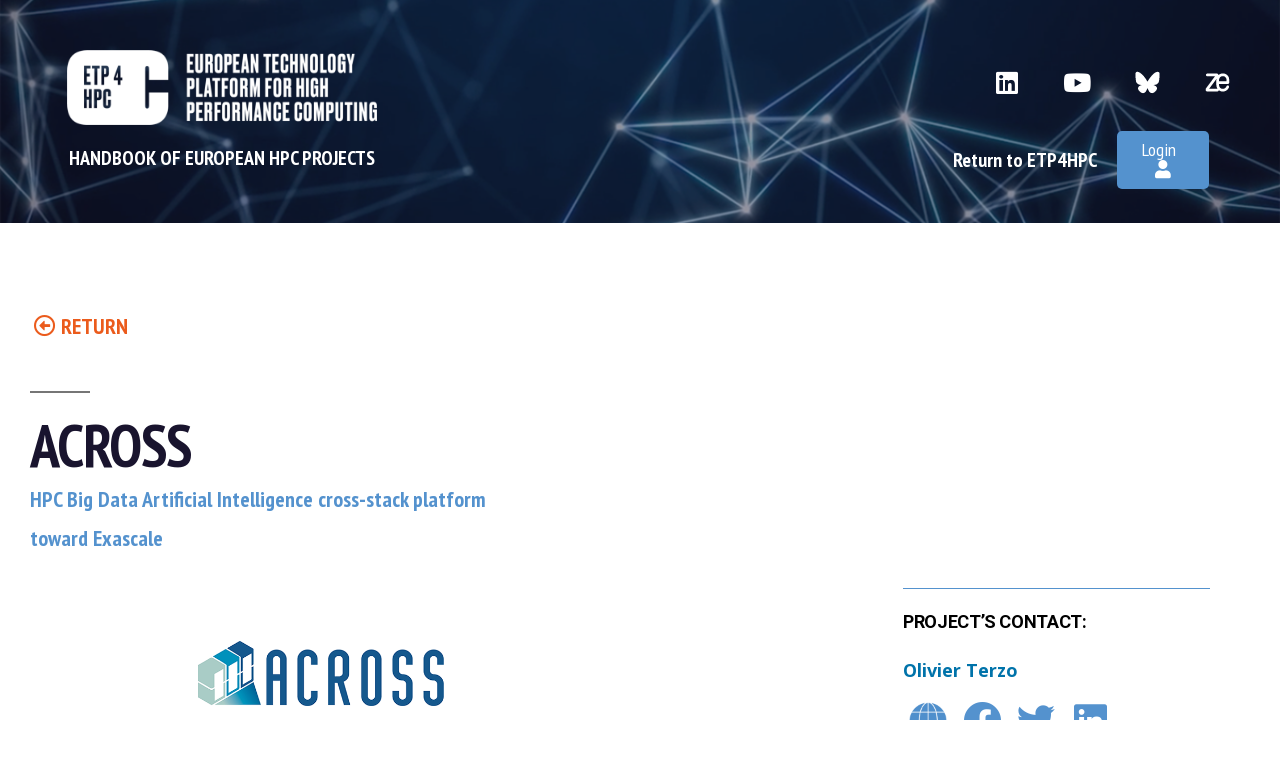

--- FILE ---
content_type: text/html; charset=UTF-8
request_url: http://etp4hpc-handbook.online/across/
body_size: 17729
content:
<!DOCTYPE html>
<html lang="en-US">
<head>
	<meta charset="UTF-8">
	<meta name="viewport" content="width=device-width, initial-scale=1.0, viewport-fit=cover" />		<title>ACROSS &#8211; ETP4HPC Handbook of European HPC projects</title>
<meta name='robots' content='max-image-preview:large' />
<link rel="alternate" type="application/rss+xml" title="ETP4HPC Handbook of European HPC projects &raquo; Feed" href="http://etp4hpc-handbook.online/feed/" />
<link rel="alternate" type="application/rss+xml" title="ETP4HPC Handbook of European HPC projects &raquo; Comments Feed" href="http://etp4hpc-handbook.online/comments/feed/" />
<link rel="alternate" type="application/rss+xml" title="ETP4HPC Handbook of European HPC projects &raquo; ACROSS Comments Feed" href="http://etp4hpc-handbook.online/across/feed/" />
<link rel="alternate" title="oEmbed (JSON)" type="application/json+oembed" href="http://etp4hpc-handbook.online/wp-json/oembed/1.0/embed?url=http%3A%2F%2Fetp4hpc-handbook.online%2Facross%2F" />
<link rel="alternate" title="oEmbed (XML)" type="text/xml+oembed" href="http://etp4hpc-handbook.online/wp-json/oembed/1.0/embed?url=http%3A%2F%2Fetp4hpc-handbook.online%2Facross%2F&#038;format=xml" />
<style id='wp-img-auto-sizes-contain-inline-css'>
img:is([sizes=auto i],[sizes^="auto," i]){contain-intrinsic-size:3000px 1500px}
/*# sourceURL=wp-img-auto-sizes-contain-inline-css */
</style>
<style id='wp-emoji-styles-inline-css'>

	img.wp-smiley, img.emoji {
		display: inline !important;
		border: none !important;
		box-shadow: none !important;
		height: 1em !important;
		width: 1em !important;
		margin: 0 0.07em !important;
		vertical-align: -0.1em !important;
		background: none !important;
		padding: 0 !important;
	}
/*# sourceURL=wp-emoji-styles-inline-css */
</style>
<link rel='stylesheet' id='wp-block-library-css' href='http://etp4hpc-handbook.online/wp-includes/css/dist/block-library/style.min.css?ver=6.9' media='all' />
<style id='wp-block-archives-inline-css'>
.wp-block-archives{box-sizing:border-box}.wp-block-archives-dropdown label{display:block}
/*# sourceURL=http://etp4hpc-handbook.online/wp-includes/blocks/archives/style.min.css */
</style>
<style id='wp-block-categories-inline-css'>
.wp-block-categories{box-sizing:border-box}.wp-block-categories.alignleft{margin-right:2em}.wp-block-categories.alignright{margin-left:2em}.wp-block-categories.wp-block-categories-dropdown.aligncenter{text-align:center}.wp-block-categories .wp-block-categories__label{display:block;width:100%}
/*# sourceURL=http://etp4hpc-handbook.online/wp-includes/blocks/categories/style.min.css */
</style>
<style id='wp-block-heading-inline-css'>
h1:where(.wp-block-heading).has-background,h2:where(.wp-block-heading).has-background,h3:where(.wp-block-heading).has-background,h4:where(.wp-block-heading).has-background,h5:where(.wp-block-heading).has-background,h6:where(.wp-block-heading).has-background{padding:1.25em 2.375em}h1.has-text-align-left[style*=writing-mode]:where([style*=vertical-lr]),h1.has-text-align-right[style*=writing-mode]:where([style*=vertical-rl]),h2.has-text-align-left[style*=writing-mode]:where([style*=vertical-lr]),h2.has-text-align-right[style*=writing-mode]:where([style*=vertical-rl]),h3.has-text-align-left[style*=writing-mode]:where([style*=vertical-lr]),h3.has-text-align-right[style*=writing-mode]:where([style*=vertical-rl]),h4.has-text-align-left[style*=writing-mode]:where([style*=vertical-lr]),h4.has-text-align-right[style*=writing-mode]:where([style*=vertical-rl]),h5.has-text-align-left[style*=writing-mode]:where([style*=vertical-lr]),h5.has-text-align-right[style*=writing-mode]:where([style*=vertical-rl]),h6.has-text-align-left[style*=writing-mode]:where([style*=vertical-lr]),h6.has-text-align-right[style*=writing-mode]:where([style*=vertical-rl]){rotate:180deg}
/*# sourceURL=http://etp4hpc-handbook.online/wp-includes/blocks/heading/style.min.css */
</style>
<style id='wp-block-latest-comments-inline-css'>
ol.wp-block-latest-comments{box-sizing:border-box;margin-left:0}:where(.wp-block-latest-comments:not([style*=line-height] .wp-block-latest-comments__comment)){line-height:1.1}:where(.wp-block-latest-comments:not([style*=line-height] .wp-block-latest-comments__comment-excerpt p)){line-height:1.8}.has-dates :where(.wp-block-latest-comments:not([style*=line-height])),.has-excerpts :where(.wp-block-latest-comments:not([style*=line-height])){line-height:1.5}.wp-block-latest-comments .wp-block-latest-comments{padding-left:0}.wp-block-latest-comments__comment{list-style:none;margin-bottom:1em}.has-avatars .wp-block-latest-comments__comment{list-style:none;min-height:2.25em}.has-avatars .wp-block-latest-comments__comment .wp-block-latest-comments__comment-excerpt,.has-avatars .wp-block-latest-comments__comment .wp-block-latest-comments__comment-meta{margin-left:3.25em}.wp-block-latest-comments__comment-excerpt p{font-size:.875em;margin:.36em 0 1.4em}.wp-block-latest-comments__comment-date{display:block;font-size:.75em}.wp-block-latest-comments .avatar,.wp-block-latest-comments__comment-avatar{border-radius:1.5em;display:block;float:left;height:2.5em;margin-right:.75em;width:2.5em}.wp-block-latest-comments[class*=-font-size] a,.wp-block-latest-comments[style*=font-size] a{font-size:inherit}
/*# sourceURL=http://etp4hpc-handbook.online/wp-includes/blocks/latest-comments/style.min.css */
</style>
<style id='wp-block-latest-posts-inline-css'>
.wp-block-latest-posts{box-sizing:border-box}.wp-block-latest-posts.alignleft{margin-right:2em}.wp-block-latest-posts.alignright{margin-left:2em}.wp-block-latest-posts.wp-block-latest-posts__list{list-style:none}.wp-block-latest-posts.wp-block-latest-posts__list li{clear:both;overflow-wrap:break-word}.wp-block-latest-posts.is-grid{display:flex;flex-wrap:wrap}.wp-block-latest-posts.is-grid li{margin:0 1.25em 1.25em 0;width:100%}@media (min-width:600px){.wp-block-latest-posts.columns-2 li{width:calc(50% - .625em)}.wp-block-latest-posts.columns-2 li:nth-child(2n){margin-right:0}.wp-block-latest-posts.columns-3 li{width:calc(33.33333% - .83333em)}.wp-block-latest-posts.columns-3 li:nth-child(3n){margin-right:0}.wp-block-latest-posts.columns-4 li{width:calc(25% - .9375em)}.wp-block-latest-posts.columns-4 li:nth-child(4n){margin-right:0}.wp-block-latest-posts.columns-5 li{width:calc(20% - 1em)}.wp-block-latest-posts.columns-5 li:nth-child(5n){margin-right:0}.wp-block-latest-posts.columns-6 li{width:calc(16.66667% - 1.04167em)}.wp-block-latest-posts.columns-6 li:nth-child(6n){margin-right:0}}:root :where(.wp-block-latest-posts.is-grid){padding:0}:root :where(.wp-block-latest-posts.wp-block-latest-posts__list){padding-left:0}.wp-block-latest-posts__post-author,.wp-block-latest-posts__post-date{display:block;font-size:.8125em}.wp-block-latest-posts__post-excerpt,.wp-block-latest-posts__post-full-content{margin-bottom:1em;margin-top:.5em}.wp-block-latest-posts__featured-image a{display:inline-block}.wp-block-latest-posts__featured-image img{height:auto;max-width:100%;width:auto}.wp-block-latest-posts__featured-image.alignleft{float:left;margin-right:1em}.wp-block-latest-posts__featured-image.alignright{float:right;margin-left:1em}.wp-block-latest-posts__featured-image.aligncenter{margin-bottom:1em;text-align:center}
/*# sourceURL=http://etp4hpc-handbook.online/wp-includes/blocks/latest-posts/style.min.css */
</style>
<style id='wp-block-search-inline-css'>
.wp-block-search__button{margin-left:10px;word-break:normal}.wp-block-search__button.has-icon{line-height:0}.wp-block-search__button svg{height:1.25em;min-height:24px;min-width:24px;width:1.25em;fill:currentColor;vertical-align:text-bottom}:where(.wp-block-search__button){border:1px solid #ccc;padding:6px 10px}.wp-block-search__inside-wrapper{display:flex;flex:auto;flex-wrap:nowrap;max-width:100%}.wp-block-search__label{width:100%}.wp-block-search.wp-block-search__button-only .wp-block-search__button{box-sizing:border-box;display:flex;flex-shrink:0;justify-content:center;margin-left:0;max-width:100%}.wp-block-search.wp-block-search__button-only .wp-block-search__inside-wrapper{min-width:0!important;transition-property:width}.wp-block-search.wp-block-search__button-only .wp-block-search__input{flex-basis:100%;transition-duration:.3s}.wp-block-search.wp-block-search__button-only.wp-block-search__searchfield-hidden,.wp-block-search.wp-block-search__button-only.wp-block-search__searchfield-hidden .wp-block-search__inside-wrapper{overflow:hidden}.wp-block-search.wp-block-search__button-only.wp-block-search__searchfield-hidden .wp-block-search__input{border-left-width:0!important;border-right-width:0!important;flex-basis:0;flex-grow:0;margin:0;min-width:0!important;padding-left:0!important;padding-right:0!important;width:0!important}:where(.wp-block-search__input){appearance:none;border:1px solid #949494;flex-grow:1;font-family:inherit;font-size:inherit;font-style:inherit;font-weight:inherit;letter-spacing:inherit;line-height:inherit;margin-left:0;margin-right:0;min-width:3rem;padding:8px;text-decoration:unset!important;text-transform:inherit}:where(.wp-block-search__button-inside .wp-block-search__inside-wrapper){background-color:#fff;border:1px solid #949494;box-sizing:border-box;padding:4px}:where(.wp-block-search__button-inside .wp-block-search__inside-wrapper) .wp-block-search__input{border:none;border-radius:0;padding:0 4px}:where(.wp-block-search__button-inside .wp-block-search__inside-wrapper) .wp-block-search__input:focus{outline:none}:where(.wp-block-search__button-inside .wp-block-search__inside-wrapper) :where(.wp-block-search__button){padding:4px 8px}.wp-block-search.aligncenter .wp-block-search__inside-wrapper{margin:auto}.wp-block[data-align=right] .wp-block-search.wp-block-search__button-only .wp-block-search__inside-wrapper{float:right}
/*# sourceURL=http://etp4hpc-handbook.online/wp-includes/blocks/search/style.min.css */
</style>
<style id='wp-block-search-theme-inline-css'>
.wp-block-search .wp-block-search__label{font-weight:700}.wp-block-search__button{border:1px solid #ccc;padding:.375em .625em}
/*# sourceURL=http://etp4hpc-handbook.online/wp-includes/blocks/search/theme.min.css */
</style>
<style id='wp-block-group-inline-css'>
.wp-block-group{box-sizing:border-box}:where(.wp-block-group.wp-block-group-is-layout-constrained){position:relative}
/*# sourceURL=http://etp4hpc-handbook.online/wp-includes/blocks/group/style.min.css */
</style>
<style id='wp-block-group-theme-inline-css'>
:where(.wp-block-group.has-background){padding:1.25em 2.375em}
/*# sourceURL=http://etp4hpc-handbook.online/wp-includes/blocks/group/theme.min.css */
</style>

<style id='classic-theme-styles-inline-css'>
/*! This file is auto-generated */
.wp-block-button__link{color:#fff;background-color:#32373c;border-radius:9999px;box-shadow:none;text-decoration:none;padding:calc(.667em + 2px) calc(1.333em + 2px);font-size:1.125em}.wp-block-file__button{background:#32373c;color:#fff;text-decoration:none}
/*# sourceURL=/wp-includes/css/classic-themes.min.css */
</style>
<style id='wpgb-head-inline-css'>
.wp-grid-builder:not(.wpgb-template),.wpgb-facet{opacity:0.01}.wpgb-facet fieldset{margin:0;padding:0;border:none;outline:none;box-shadow:none}.wpgb-facet fieldset:last-child{margin-bottom:40px;}.wpgb-facet fieldset legend.wpgb-sr-only{height:1px;width:1px}
/*# sourceURL=wpgb-head-inline-css */
</style>
<link rel='stylesheet' id='twentynineteen-style-css' href='http://etp4hpc-handbook.online/wp-content/themes/twentynineteen/style.css?ver=2.2' media='all' />
<link rel='stylesheet' id='twentynineteen-print-style-css' href='http://etp4hpc-handbook.online/wp-content/themes/twentynineteen/print.css?ver=2.2' media='print' />
<link rel='stylesheet' id='elementor-icons-css' href='http://etp4hpc-handbook.online/wp-content/plugins/elementor/assets/lib/eicons/css/elementor-icons.min.css?ver=5.20.0' media='all' />
<link rel='stylesheet' id='elementor-frontend-css' href='http://etp4hpc-handbook.online/wp-content/plugins/elementor/assets/css/frontend-lite.min.css?ver=3.13.2' media='all' />
<link rel='stylesheet' id='swiper-css' href='http://etp4hpc-handbook.online/wp-content/plugins/elementor/assets/lib/swiper/css/swiper.min.css?ver=5.3.6' media='all' />
<link rel='stylesheet' id='elementor-post-6-css' href='http://etp4hpc-handbook.online/wp-content/uploads/elementor/css/post-6.css?ver=1684164915' media='all' />
<link rel='stylesheet' id='elementor-pro-css' href='http://etp4hpc-handbook.online/wp-content/plugins/elementor-pro/assets/css/frontend-lite.min.css?ver=3.9.0' media='all' />
<link rel='stylesheet' id='elementor-global-css' href='http://etp4hpc-handbook.online/wp-content/uploads/elementor/css/global.css?ver=1684164915' media='all' />
<link rel='stylesheet' id='elementor-post-528-css' href='http://etp4hpc-handbook.online/wp-content/uploads/elementor/css/post-528.css?ver=1684198154' media='all' />
<link rel='stylesheet' id='elementor-post-97-css' href='http://etp4hpc-handbook.online/wp-content/uploads/elementor/css/post-97.css?ver=1768320923' media='all' />
<link rel='stylesheet' id='elementor-post-110-css' href='http://etp4hpc-handbook.online/wp-content/uploads/elementor/css/post-110.css?ver=1768321444' media='all' />
<link rel='stylesheet' id='google-fonts-1-css' href='https://fonts.googleapis.com/css?family=PT+Sans+Narrow%3A100%2C100italic%2C200%2C200italic%2C300%2C300italic%2C400%2C400italic%2C500%2C500italic%2C600%2C600italic%2C700%2C700italic%2C800%2C800italic%2C900%2C900italic%7COpen+Sans%3A100%2C100italic%2C200%2C200italic%2C300%2C300italic%2C400%2C400italic%2C500%2C500italic%2C600%2C600italic%2C700%2C700italic%2C800%2C800italic%2C900%2C900italic%7CRoboto%3A100%2C100italic%2C200%2C200italic%2C300%2C300italic%2C400%2C400italic%2C500%2C500italic%2C600%2C600italic%2C700%2C700italic%2C800%2C800italic%2C900%2C900italic&#038;display=auto&#038;ver=6.9' media='all' />
<link rel='stylesheet' id='elementor-icons-shared-0-css' href='http://etp4hpc-handbook.online/wp-content/plugins/elementor/assets/lib/font-awesome/css/fontawesome.min.css?ver=5.15.3' media='all' />
<link rel='stylesheet' id='elementor-icons-fa-brands-css' href='http://etp4hpc-handbook.online/wp-content/plugins/elementor/assets/lib/font-awesome/css/brands.min.css?ver=5.15.3' media='all' />
<link rel='stylesheet' id='elementor-icons-fa-solid-css' href='http://etp4hpc-handbook.online/wp-content/plugins/elementor/assets/lib/font-awesome/css/solid.min.css?ver=5.15.3' media='all' />
<link rel='stylesheet' id='elementor-icons-fa-regular-css' href='http://etp4hpc-handbook.online/wp-content/plugins/elementor/assets/lib/font-awesome/css/regular.min.css?ver=5.15.3' media='all' />
<link rel="preconnect" href="https://fonts.gstatic.com/" crossorigin><link rel="https://api.w.org/" href="http://etp4hpc-handbook.online/wp-json/" /><link rel="alternate" title="JSON" type="application/json" href="http://etp4hpc-handbook.online/wp-json/wp/v2/posts/528" /><link rel="EditURI" type="application/rsd+xml" title="RSD" href="http://etp4hpc-handbook.online/xmlrpc.php?rsd" />
<meta name="generator" content="WordPress 6.9" />
<link rel="canonical" href="http://etp4hpc-handbook.online/across/" />
<link rel='shortlink' href='http://etp4hpc-handbook.online/?p=528' />
<noscript><style>.wp-grid-builder .wpgb-card.wpgb-card-hidden .wpgb-card-wrapper{opacity:1!important;visibility:visible!important;transform:none!important}.wpgb-facet {opacity:1!important;pointer-events:auto!important}.wpgb-facet *:not(.wpgb-pagination-facet){display:none}</style></noscript><link rel="pingback" href="http://etp4hpc-handbook.online/xmlrpc.php"><meta name="generator" content="Elementor 3.13.2; features: e_dom_optimization, e_optimized_assets_loading, e_optimized_css_loading, a11y_improvements, additional_custom_breakpoints; settings: css_print_method-external, google_font-enabled, font_display-auto">
<script>function goBack() {window.history.back();}</script>
<link rel="icon" href="http://etp4hpc-handbook.online/wp-content/uploads/cropped-favicon_handbook-32x32.png" sizes="32x32" />
<link rel="icon" href="http://etp4hpc-handbook.online/wp-content/uploads/cropped-favicon_handbook-192x192.png" sizes="192x192" />
<link rel="apple-touch-icon" href="http://etp4hpc-handbook.online/wp-content/uploads/cropped-favicon_handbook-180x180.png" />
<meta name="msapplication-TileImage" content="http://etp4hpc-handbook.online/wp-content/uploads/cropped-favicon_handbook-270x270.png" />
		<style id="wp-custom-css">
			.elementor-icon.elementor-social-icon {
    font-size: var(--icon-size,25px);
    line-height: var(--icon-size,24px);
    width: calc(var(--icon-size, 24px) + (2 * var(--icon-padding, .5em)));
    height: calc(var(--icon-size, 24px) + (2 * var(--icon-padding, .5em)));
    background: transparent;
}

.flatpickr-current-month {
    font-size: 16px !important;
}		</style>
		</head>
<body class="wp-singular post-template-default single single-post postid-528 single-format-standard wp-embed-responsive wp-theme-twentynineteen singular image-filters-enabled elementor-default elementor-template-full-width elementor-kit-6 elementor-page elementor-page-528 elementor-page-110">
		<div data-elementor-type="single-post" data-elementor-id="110" class="elementor elementor-110 elementor-location-single post-528 post type-post status-publish format-standard has-post-thumbnail hentry category-all category-over chapter-applications-in-the-hpc-continuum subtitle-hpc-and-data-centric-environments-and-application-platforms country-italy organisation-fondazione-links other_partners-cineca-consorzio-interuniversitario other_partners-atos-bull-sas other_partners-inria-institut-national-de-recherche-en-informatique-et-automatique other_partners-ecmwf-european-centre-for-medium-range-weather-forecasts other_partners-max-planck-gesellschaft-zur-forderung-der-wissenschaften-e-v other_partners-cini-consorzio-interuniversitario-nazionale-per-linformatica other_partners-it4innovations-vsb-technical-university-of-ostrava other_partners-neuropublic-ae-pliroforikis-epikoinonion other_partners-stichting-deltares other_partners-morfo-design-srl other_partners-ge-avio-srl other_partners-sintef-as call-eurohpc-02-2019 entry">
								<section class="elementor-section elementor-top-section elementor-element elementor-element-0334408 elementor-section-full_width elementor-section-stretched elementor-section-height-default elementor-section-height-default" data-id="0334408" data-element_type="section" data-settings="{&quot;stretch_section&quot;:&quot;section-stretched&quot;,&quot;background_background&quot;:&quot;classic&quot;}">
							<div class="elementor-background-overlay"></div>
							<div class="elementor-container elementor-column-gap-default">
					<div class="elementor-column elementor-col-50 elementor-top-column elementor-element elementor-element-0a8574a" data-id="0a8574a" data-element_type="column">
			<div class="elementor-widget-wrap elementor-element-populated">
								<div class="elementor-element elementor-element-bff5cd6 elementor-widget elementor-widget-image" data-id="bff5cd6" data-element_type="widget" data-widget_type="image.default">
				<div class="elementor-widget-container">
			<style>/*! elementor - v3.13.2 - 11-05-2023 */
.elementor-widget-image{text-align:center}.elementor-widget-image a{display:inline-block}.elementor-widget-image a img[src$=".svg"]{width:48px}.elementor-widget-image img{vertical-align:middle;display:inline-block}</style>												<img width="640" height="154" src="http://etp4hpc-handbook.online/wp-content/uploads/2022/02/ETP4HPC-LogoNameV2-White2-1024x247.png" class="attachment-large size-large wp-image-17" alt="" srcset="http://etp4hpc-handbook.online/wp-content/uploads/2022/02/ETP4HPC-LogoNameV2-White2-1024x247.png 1024w, http://etp4hpc-handbook.online/wp-content/uploads/2022/02/ETP4HPC-LogoNameV2-White2-300x72.png 300w, http://etp4hpc-handbook.online/wp-content/uploads/2022/02/ETP4HPC-LogoNameV2-White2-768x186.png 768w, http://etp4hpc-handbook.online/wp-content/uploads/2022/02/ETP4HPC-LogoNameV2-White2.png 1076w" sizes="(max-width: 640px) 100vw, 640px" />															</div>
				</div>
				<div class="elementor-element elementor-element-5875a5d elementor-widget elementor-widget-text-editor" data-id="5875a5d" data-element_type="widget" data-widget_type="text-editor.default">
				<div class="elementor-widget-container">
			<style>/*! elementor - v3.13.2 - 11-05-2023 */
.elementor-widget-text-editor.elementor-drop-cap-view-stacked .elementor-drop-cap{background-color:#69727d;color:#fff}.elementor-widget-text-editor.elementor-drop-cap-view-framed .elementor-drop-cap{color:#69727d;border:3px solid;background-color:transparent}.elementor-widget-text-editor:not(.elementor-drop-cap-view-default) .elementor-drop-cap{margin-top:8px}.elementor-widget-text-editor:not(.elementor-drop-cap-view-default) .elementor-drop-cap-letter{width:1em;height:1em}.elementor-widget-text-editor .elementor-drop-cap{float:left;text-align:center;line-height:1;font-size:50px}.elementor-widget-text-editor .elementor-drop-cap-letter{display:inline-block}</style>				<p>Handbook of European HPC projects</p>						</div>
				</div>
					</div>
		</div>
				<div class="elementor-column elementor-col-50 elementor-top-column elementor-element elementor-element-97988ce" data-id="97988ce" data-element_type="column">
			<div class="elementor-widget-wrap elementor-element-populated">
								<section class="elementor-section elementor-inner-section elementor-element elementor-element-d84f342 elementor-section-boxed elementor-section-height-default elementor-section-height-default" data-id="d84f342" data-element_type="section">
						<div class="elementor-container elementor-column-gap-no">
					<div class="elementor-column elementor-col-100 elementor-inner-column elementor-element elementor-element-720a907" data-id="720a907" data-element_type="column">
			<div class="elementor-widget-wrap elementor-element-populated">
								<div class="elementor-element elementor-element-9fb58c6 e-grid-align-right e-grid-align-mobile-right elementor-shape-rounded elementor-grid-0 elementor-widget elementor-widget-social-icons" data-id="9fb58c6" data-element_type="widget" data-widget_type="social-icons.default">
				<div class="elementor-widget-container">
			<style>/*! elementor - v3.13.2 - 11-05-2023 */
.elementor-widget-social-icons.elementor-grid-0 .elementor-widget-container,.elementor-widget-social-icons.elementor-grid-mobile-0 .elementor-widget-container,.elementor-widget-social-icons.elementor-grid-tablet-0 .elementor-widget-container{line-height:1;font-size:0}.elementor-widget-social-icons:not(.elementor-grid-0):not(.elementor-grid-tablet-0):not(.elementor-grid-mobile-0) .elementor-grid{display:inline-grid}.elementor-widget-social-icons .elementor-grid{grid-column-gap:var(--grid-column-gap,5px);grid-row-gap:var(--grid-row-gap,5px);grid-template-columns:var(--grid-template-columns);justify-content:var(--justify-content,center);justify-items:var(--justify-content,center)}.elementor-icon.elementor-social-icon{font-size:var(--icon-size,25px);line-height:var(--icon-size,25px);width:calc(var(--icon-size, 25px) + (2 * var(--icon-padding, .5em)));height:calc(var(--icon-size, 25px) + (2 * var(--icon-padding, .5em)))}.elementor-social-icon{--e-social-icon-icon-color:#fff;display:inline-flex;background-color:#69727d;align-items:center;justify-content:center;text-align:center;cursor:pointer}.elementor-social-icon i{color:var(--e-social-icon-icon-color)}.elementor-social-icon svg{fill:var(--e-social-icon-icon-color)}.elementor-social-icon:last-child{margin:0}.elementor-social-icon:hover{opacity:.9;color:#fff}.elementor-social-icon-android{background-color:#a4c639}.elementor-social-icon-apple{background-color:#999}.elementor-social-icon-behance{background-color:#1769ff}.elementor-social-icon-bitbucket{background-color:#205081}.elementor-social-icon-codepen{background-color:#000}.elementor-social-icon-delicious{background-color:#39f}.elementor-social-icon-deviantart{background-color:#05cc47}.elementor-social-icon-digg{background-color:#005be2}.elementor-social-icon-dribbble{background-color:#ea4c89}.elementor-social-icon-elementor{background-color:#d30c5c}.elementor-social-icon-envelope{background-color:#ea4335}.elementor-social-icon-facebook,.elementor-social-icon-facebook-f{background-color:#3b5998}.elementor-social-icon-flickr{background-color:#0063dc}.elementor-social-icon-foursquare{background-color:#2d5be3}.elementor-social-icon-free-code-camp,.elementor-social-icon-freecodecamp{background-color:#006400}.elementor-social-icon-github{background-color:#333}.elementor-social-icon-gitlab{background-color:#e24329}.elementor-social-icon-globe{background-color:#69727d}.elementor-social-icon-google-plus,.elementor-social-icon-google-plus-g{background-color:#dd4b39}.elementor-social-icon-houzz{background-color:#7ac142}.elementor-social-icon-instagram{background-color:#262626}.elementor-social-icon-jsfiddle{background-color:#487aa2}.elementor-social-icon-link{background-color:#818a91}.elementor-social-icon-linkedin,.elementor-social-icon-linkedin-in{background-color:#0077b5}.elementor-social-icon-medium{background-color:#00ab6b}.elementor-social-icon-meetup{background-color:#ec1c40}.elementor-social-icon-mixcloud{background-color:#273a4b}.elementor-social-icon-odnoklassniki{background-color:#f4731c}.elementor-social-icon-pinterest{background-color:#bd081c}.elementor-social-icon-product-hunt{background-color:#da552f}.elementor-social-icon-reddit{background-color:#ff4500}.elementor-social-icon-rss{background-color:#f26522}.elementor-social-icon-shopping-cart{background-color:#4caf50}.elementor-social-icon-skype{background-color:#00aff0}.elementor-social-icon-slideshare{background-color:#0077b5}.elementor-social-icon-snapchat{background-color:#fffc00}.elementor-social-icon-soundcloud{background-color:#f80}.elementor-social-icon-spotify{background-color:#2ebd59}.elementor-social-icon-stack-overflow{background-color:#fe7a15}.elementor-social-icon-steam{background-color:#00adee}.elementor-social-icon-stumbleupon{background-color:#eb4924}.elementor-social-icon-telegram{background-color:#2ca5e0}.elementor-social-icon-thumb-tack{background-color:#1aa1d8}.elementor-social-icon-tripadvisor{background-color:#589442}.elementor-social-icon-tumblr{background-color:#35465c}.elementor-social-icon-twitch{background-color:#6441a5}.elementor-social-icon-twitter{background-color:#1da1f2}.elementor-social-icon-viber{background-color:#665cac}.elementor-social-icon-vimeo{background-color:#1ab7ea}.elementor-social-icon-vk{background-color:#45668e}.elementor-social-icon-weibo{background-color:#dd2430}.elementor-social-icon-weixin{background-color:#31a918}.elementor-social-icon-whatsapp{background-color:#25d366}.elementor-social-icon-wordpress{background-color:#21759b}.elementor-social-icon-xing{background-color:#026466}.elementor-social-icon-yelp{background-color:#af0606}.elementor-social-icon-youtube{background-color:#cd201f}.elementor-social-icon-500px{background-color:#0099e5}.elementor-shape-rounded .elementor-icon.elementor-social-icon{border-radius:10%}.elementor-shape-circle .elementor-icon.elementor-social-icon{border-radius:50%}</style>		<div class="elementor-social-icons-wrapper elementor-grid">
							<span class="elementor-grid-item">
					<a class="elementor-icon elementor-social-icon elementor-social-icon-linkedin elementor-animation-grow elementor-repeater-item-c99bb5a" href="https://www.linkedin.com/company/etp4hpc/" target="_blank">
						<span class="elementor-screen-only">Linkedin</span>
						<i class="fab fa-linkedin"></i>					</a>
				</span>
							<span class="elementor-grid-item">
					<a class="elementor-icon elementor-social-icon elementor-social-icon-youtube elementor-animation-grow elementor-repeater-item-c1afff1" href="https://www.youtube.com/channel/UCnOk3l6OjOy0VIsg1okeNTw" target="_blank">
						<span class="elementor-screen-only">Youtube</span>
						<i class="fab fa-youtube"></i>					</a>
				</span>
							<span class="elementor-grid-item">
					<a class="elementor-icon elementor-social-icon elementor-social-icon- elementor-animation-grow elementor-repeater-item-8d0cba0" href="https://bsky.app/profile/etp4hpc.bsky.social" target="_blank">
						<span class="elementor-screen-only"></span>
						<svg xmlns="http://www.w3.org/2000/svg" id="Calque_1" viewBox="0 0 512 453"><path d="M46.1,7.6h2.5c7.9.2,14.9,1.8,22.4,4.4,1.2.4,2.4.8,3.6,1.2,24.7,9.2,45.2,25.2,64.4,42.8.5.5,1.1,1,1.7,1.5,14.5,13.2,27.8,27.4,40.3,42.5.5.6,1.1,1.3,1.6,1.9,28.1,33.3,52.8,69.6,73.4,108.1.27-.47.53-.97.8-1.5,10.1-18.8,21.1-36.9,33.2-54.5.5-.7.9-1.3,1.4-2,10-14.4,20.6-28.4,31.6-42,.7-.9,1.4-1.8,2.2-2.7,4.4-5.5,9-10.8,13.7-16,1.8-2,3.5-4,5.3-6,28-31.9,68.8-73.8,114-77.5,13.7-.4,24.3.4,34.8,10.2,12,12.7,11.4,32.4,11.1,48.7-.3,10.8-1.3,21.6-2.1,32.4-.2,2.2-.3,4.3-.5,6.5-1.5,19.1-3.1,38.2-5.1,57.3-.1,1-.2,1.9-.3,2.9-1,9.5-2.1,19-3.6,28.5-.1.8-.2,1.5-.4,2.3-4,24.6-18,45.8-38.1,60.4-24.5,16.4-52.2,19.6-81,20,.7.2,1.4.4,2.2.7,19.6,6.1,38.3,12.5,53.8,26.3.6.5,1.3,1,1.9,1.5,10.7,8.4,16.9,21.3,19.1,34.5,1.9,20.5-7.2,39.4-20,55-18.1,20.9-43.4,44.9-72,49-21.1,1.4-36.1-2.9-52.3-16.6-21-19-33.4-46.5-43.1-72.6-.4-1.2-.9-2.3-1.3-3.5-.4-1.1-.8-2.2-1.2-3.4-.33-1-.7-2-1.1-3-.9-3-1.5-5.8-1.9-8.9h-2c-.2,1.2-.5,2.5-.7,3.7-1.3,6-3.5,11.7-5.7,17.4-.47,1.13-.9,2.27-1.3,3.4-12,30.5-28.6,65.1-60,79.7-14.7,6.1-32.6,5.7-47.3-.3-14.6-6.2-27-14.9-38.6-25.7-2.1-2-4.3-3.9-6.5-5.7-16.7-14.7-31.6-35.9-33.1-58.6-.5-15.5,4.5-28.4,14.5-40.1,17-17.6,40.3-27.2,63.7-32.8h-2.2c-18.73-.4-32.67-1.73-41.8-4-.7-.2-1.4-.3-2.1-.5-15.6-3.8-29.6-10.4-42-20.5-.87-.67-1.73-1.37-2.6-2.1-9-7.6-15.4-16.5-20.7-26.9-.33-.6-.63-1.23-.9-1.9-4.5-9.3-7.3-18.9-8.7-29.1-.2-1.1-.3-2.2-.5-3.4-4.2-31-6.5-62.3-8.9-93.5-.1-1.1-.2-2.2-.3-3.4-.9-11.2-1.5-22.4-1.6-33.8v-2.7c.1-14.4,3.3-28.3,13.2-39.2,7-6.5,15.7-8.6,25.1-8.4h0Z"></path></svg>					</a>
				</span>
							<span class="elementor-grid-item">
					<a class="elementor-icon elementor-social-icon elementor-social-icon- elementor-animation-grow elementor-repeater-item-325003b" href="https://zenodo.org/communities/etp4hpc/records?q=&#038;l=list&#038;p=1&#038;s=10&#038;sort=newest" target="_blank">
						<span class="elementor-screen-only"></span>
						<svg xmlns="http://www.w3.org/2000/svg" xmlns:svgjs="http://svgjs.com/svgjs" id="SvgjsSvg1021" viewBox="0 0 288 288"><g id="SvgjsG1023"><path d="M274.62,86.37c-.24-.6-.47-1.21-.74-1.81-3.99-9.04-9.34-16.91-16.07-23.64-6.7-6.7-14.57-11.99-23.61-15.83-9.06-3.83-18.67-5.75-28.8-5.75s-20.11,1.93-28.98,5.75c-8.28,3.54-15.59,8.4-22.06,14.4v-2.49c0-8.78-7.12-15.92-15.91-15.92H26.88c-8.78,0-15.91,7.14-15.91,15.92s7.13,15.91,15.91,15.91h87.68L11.71,211.41c-2.04,2.75-3.14,6.08-3.14,9.49v10.39c0,8.79,7.13,15.92,15.92,15.92h118.75c8.4,0,15.26-6.51,15.87-14.75,5.26,4.19,11.1,7.7,17.54,10.43,9.06,3.86,18.61,5.76,28.79,5.76,15.36,0,29.06-4.1,41.11-12.34,9.74-6.63,17.44-14.89,23.04-24.76,4.7-8.31,8-14.86,6.89-21.04-.98-5.45-3.92-10.98-13.13-13.42-3.27,0-7.76.98-10.34,2.78-2.61,1.78-4.47,4.2-5.54,7.19l-2.56,5.25c-3.56,7.7-8.84,13.78-15.85,18.3-6.98,4.53-14.86,6.78-23.63,6.78-5.77,0-11.31-1.08-16.67-3.27-5.31-2.2-9.92-5.28-13.76-9.25-3.85-3.97-6.92-8.58-9.26-13.78-2.31-5.21-3.48-10.68-3.48-16.45v-13.97h99.95s8.56-.87,12.32-4.35c5.41-5,4.88-12.13,4.88-12.13,0,0-.25-28.59-1.91-42.76-.6-5.07-2.88-15.05-2.88-15.05ZM48.43,215.38l83.26-112.13c-.44,3.31-.68,6.68-.68,10.1v61.27c0,10.15,1.97,19.74,5.97,28.8,1.85,4.24,4.06,8.23,6.52,11.96-.09,0-.17,0-.27,0H48.43ZM248.59,129.38h-86.33v-16.03c0-5.73,1.07-11.23,3.27-16.43s5.28-9.82,9.28-13.79c3.93-3.97,8.55-7.05,13.76-9.26,5.2-2.19,10.83-3.28,16.87-3.28s11.3,1.09,16.64,3.28c5.35,2.22,9.95,5.29,13.77,9.26,3.85,3.97,6.91,8.58,9.26,13.79,2.34,5.2,3.48,10.7,3.48,16.43v16.03Z"></path></g></svg>					</a>
				</span>
					</div>
				</div>
				</div>
					</div>
		</div>
							</div>
		</section>
				<section class="elementor-section elementor-inner-section elementor-element elementor-element-0ace3b9 elementor-hidden-desktop elementor-hidden-tablet elementor-section-boxed elementor-section-height-default elementor-section-height-default" data-id="0ace3b9" data-element_type="section">
						<div class="elementor-container elementor-column-gap-wide">
					<div class="elementor-column elementor-col-50 elementor-inner-column elementor-element elementor-element-ca5078d" data-id="ca5078d" data-element_type="column">
			<div class="elementor-widget-wrap elementor-element-populated">
								<div class="elementor-element elementor-element-bca638f elementor-nav-menu__align-left elementor-nav-menu--dropdown-none elementor-widget elementor-widget-nav-menu" data-id="bca638f" data-element_type="widget" data-settings="{&quot;layout&quot;:&quot;horizontal&quot;,&quot;submenu_icon&quot;:{&quot;value&quot;:&quot;&lt;i class=\&quot;fas fa-caret-down\&quot;&gt;&lt;\/i&gt;&quot;,&quot;library&quot;:&quot;fa-solid&quot;}}" data-widget_type="nav-menu.default">
				<div class="elementor-widget-container">
			<link rel="stylesheet" href="https://etp4hpc-handbook.online/wp-content/plugins/elementor-pro/assets/css/widget-nav-menu.min.css">			<nav migration_allowed="1" migrated="0" class="elementor-nav-menu--main elementor-nav-menu__container elementor-nav-menu--layout-horizontal e--pointer-underline e--animation-drop-in">
				<ul id="menu-1-bca638f" class="elementor-nav-menu"><li class="menu-item menu-item-type-custom menu-item-object-custom menu-item-31"><a href="https://www.etp4hpc.eu/" class="elementor-item">Return to ETP4HPC</a></li>
</ul>			</nav>
					<div class="elementor-menu-toggle" role="button" tabindex="0" aria-label="Menu Toggle" aria-expanded="false">
			<i aria-hidden="true" role="presentation" class="elementor-menu-toggle__icon--open eicon-menu-bar"></i><i aria-hidden="true" role="presentation" class="elementor-menu-toggle__icon--close eicon-close"></i>			<span class="elementor-screen-only">Menu</span>
		</div>
			<nav class="elementor-nav-menu--dropdown elementor-nav-menu__container" aria-hidden="true">
				<ul id="menu-2-bca638f" class="elementor-nav-menu"><li class="menu-item menu-item-type-custom menu-item-object-custom menu-item-31"><a href="https://www.etp4hpc.eu/" class="elementor-item" tabindex="-1">Return to ETP4HPC</a></li>
</ul>			</nav>
				</div>
				</div>
					</div>
		</div>
				<div class="elementor-column elementor-col-50 elementor-inner-column elementor-element elementor-element-4030bc6" data-id="4030bc6" data-element_type="column">
			<div class="elementor-widget-wrap elementor-element-populated">
								<div class="elementor-element elementor-element-e4d2823 elementor-widget__width-auto elementor-widget elementor-widget-shortcode" data-id="e4d2823" data-element_type="widget" data-widget_type="shortcode.default">
				<div class="elementor-widget-container">
					<div class="elementor-shortcode"><a href="https://etp4hpc-handbook.online/wp-login.php"><button style="background-color: #5492ce;font-family:PT Sans Narrow, Sans-serif;font-size: 18px;font-weight: 500;color:white;padding-bottom: 9px; padding-top: 9px;line-height: 20px;"> Login&nbsp;&nbsp;<i class="fa fa-user"></i></button></a><br></div>
				</div>
				</div>
					</div>
		</div>
							</div>
		</section>
				<section class="elementor-section elementor-inner-section elementor-element elementor-element-d91a46f elementor-hidden-mobile elementor-section-boxed elementor-section-height-default elementor-section-height-default" data-id="d91a46f" data-element_type="section">
						<div class="elementor-container elementor-column-gap-wide">
					<div class="elementor-column elementor-col-50 elementor-inner-column elementor-element elementor-element-7cc0868" data-id="7cc0868" data-element_type="column">
			<div class="elementor-widget-wrap elementor-element-populated">
								<div class="elementor-element elementor-element-b591533 elementor-nav-menu__align-right elementor-nav-menu--dropdown-none elementor-widget elementor-widget-nav-menu" data-id="b591533" data-element_type="widget" data-settings="{&quot;layout&quot;:&quot;horizontal&quot;,&quot;submenu_icon&quot;:{&quot;value&quot;:&quot;&lt;i class=\&quot;fas fa-caret-down\&quot;&gt;&lt;\/i&gt;&quot;,&quot;library&quot;:&quot;fa-solid&quot;}}" data-widget_type="nav-menu.default">
				<div class="elementor-widget-container">
						<nav migration_allowed="1" migrated="0" class="elementor-nav-menu--main elementor-nav-menu__container elementor-nav-menu--layout-horizontal e--pointer-underline e--animation-drop-in">
				<ul id="menu-1-b591533" class="elementor-nav-menu"><li class="menu-item menu-item-type-custom menu-item-object-custom menu-item-31"><a href="https://www.etp4hpc.eu/" class="elementor-item">Return to ETP4HPC</a></li>
</ul>			</nav>
					<div class="elementor-menu-toggle" role="button" tabindex="0" aria-label="Menu Toggle" aria-expanded="false">
			<i aria-hidden="true" role="presentation" class="elementor-menu-toggle__icon--open eicon-menu-bar"></i><i aria-hidden="true" role="presentation" class="elementor-menu-toggle__icon--close eicon-close"></i>			<span class="elementor-screen-only">Menu</span>
		</div>
			<nav class="elementor-nav-menu--dropdown elementor-nav-menu__container" aria-hidden="true">
				<ul id="menu-2-b591533" class="elementor-nav-menu"><li class="menu-item menu-item-type-custom menu-item-object-custom menu-item-31"><a href="https://www.etp4hpc.eu/" class="elementor-item" tabindex="-1">Return to ETP4HPC</a></li>
</ul>			</nav>
				</div>
				</div>
					</div>
		</div>
				<div class="elementor-column elementor-col-50 elementor-inner-column elementor-element elementor-element-9256a12" data-id="9256a12" data-element_type="column">
			<div class="elementor-widget-wrap elementor-element-populated">
								<div class="elementor-element elementor-element-fb196fb elementor-widget__width-auto elementor-widget elementor-widget-shortcode" data-id="fb196fb" data-element_type="widget" data-widget_type="shortcode.default">
				<div class="elementor-widget-container">
					<div class="elementor-shortcode"><a href="https://etp4hpc-handbook.online/wp-login.php"><button style="background-color: #5492ce;font-family:PT Sans Narrow, Sans-serif;font-size: 18px;font-weight: 500;color:white;padding-bottom: 9px; padding-top: 9px;line-height: 20px;"> Login&nbsp;&nbsp;<i class="fa fa-user"></i></button></a><br></div>
				</div>
				</div>
					</div>
		</div>
							</div>
		</section>
					</div>
		</div>
							</div>
		</section>
				<section class="elementor-section elementor-top-section elementor-element elementor-element-1fc258d elementor-section-full_width elementor-section-stretched elementor-section-height-default elementor-section-height-default" data-id="1fc258d" data-element_type="section" data-settings="{&quot;stretch_section&quot;:&quot;section-stretched&quot;}">
						<div class="elementor-container elementor-column-gap-default">
					<div class="elementor-column elementor-col-100 elementor-top-column elementor-element elementor-element-c3de6a0" data-id="c3de6a0" data-element_type="column">
			<div class="elementor-widget-wrap elementor-element-populated">
								<div class="elementor-element elementor-element-7ba6636 elementor-widget elementor-widget-spacer" data-id="7ba6636" data-element_type="widget" data-widget_type="spacer.default">
				<div class="elementor-widget-container">
			<style>/*! elementor - v3.13.2 - 11-05-2023 */
.elementor-column .elementor-spacer-inner{height:var(--spacer-size)}.e-con{--container-widget-width:100%}.e-con-inner>.elementor-widget-spacer,.e-con>.elementor-widget-spacer{width:var(--container-widget-width,var(--spacer-size));--align-self:var(--container-widget-align-self,initial);--flex-shrink:0}.e-con-inner>.elementor-widget-spacer>.elementor-widget-container,.e-con-inner>.elementor-widget-spacer>.elementor-widget-container>.elementor-spacer,.e-con>.elementor-widget-spacer>.elementor-widget-container,.e-con>.elementor-widget-spacer>.elementor-widget-container>.elementor-spacer{height:100%}.e-con-inner>.elementor-widget-spacer>.elementor-widget-container>.elementor-spacer>.elementor-spacer-inner,.e-con>.elementor-widget-spacer>.elementor-widget-container>.elementor-spacer>.elementor-spacer-inner{height:var(--container-widget-height,var(--spacer-size))}</style>		<div class="elementor-spacer">
			<div class="elementor-spacer-inner"></div>
		</div>
				</div>
				</div>
				<div class="elementor-element elementor-element-a041960 elementor-align-left elementor-widget elementor-widget-button" data-id="a041960" data-element_type="widget" data-widget_type="button.default">
				<div class="elementor-widget-container">
					<div class="elementor-button-wrapper">
			<a class="elementor-button elementor-size-sm elementor-animation-grow" role="button">
						<span class="elementor-button-content-wrapper">
							<span class="elementor-button-icon elementor-align-icon-left">
				<i aria-hidden="true" class="far fa-arrow-alt-circle-left"></i>			</span>
						<span class="elementor-button-text">RETURN</span>
		</span>
					</a>
		</div>
				</div>
				</div>
					</div>
		</div>
							</div>
		</section>
				<section class="elementor-section elementor-top-section elementor-element elementor-element-1b194b4a elementor-section-full_width elementor-section-stretched elementor-section-height-default elementor-section-height-default" data-id="1b194b4a" data-element_type="section" data-settings="{&quot;stretch_section&quot;:&quot;section-stretched&quot;}">
						<div class="elementor-container elementor-column-gap-default">
					<div class="elementor-column elementor-col-50 elementor-top-column elementor-element elementor-element-6eab8180" data-id="6eab8180" data-element_type="column">
			<div class="elementor-widget-wrap elementor-element-populated">
								<div class="elementor-element elementor-element-d2c5116 elementor-widget elementor-widget-heading" data-id="d2c5116" data-element_type="widget" data-widget_type="heading.default">
				<div class="elementor-widget-container">
			<style>/*! elementor - v3.13.2 - 11-05-2023 */
.elementor-heading-title{padding:0;margin:0;line-height:1}.elementor-widget-heading .elementor-heading-title[class*=elementor-size-]>a{color:inherit;font-size:inherit;line-height:inherit}.elementor-widget-heading .elementor-heading-title.elementor-size-small{font-size:15px}.elementor-widget-heading .elementor-heading-title.elementor-size-medium{font-size:19px}.elementor-widget-heading .elementor-heading-title.elementor-size-large{font-size:29px}.elementor-widget-heading .elementor-heading-title.elementor-size-xl{font-size:39px}.elementor-widget-heading .elementor-heading-title.elementor-size-xxl{font-size:59px}</style><h2 class="elementor-heading-title elementor-size-default">ACROSS</h2>		</div>
				</div>
				<div class="elementor-element elementor-element-5cb37845 elementor-widget elementor-widget-text-editor" data-id="5cb37845" data-element_type="widget" data-widget_type="text-editor.default">
				<div class="elementor-widget-container">
							HPC Big Data Artificial Intelligence cross-stack platform toward Exascale						</div>
				</div>
					</div>
		</div>
				<div class="elementor-column elementor-col-50 elementor-top-column elementor-element elementor-element-67a6a03b" data-id="67a6a03b" data-element_type="column">
			<div class="elementor-widget-wrap">
									</div>
		</div>
							</div>
		</section>
				<section class="elementor-section elementor-top-section elementor-element elementor-element-54595685 elementor-section-full_width elementor-section-stretched elementor-section-height-default elementor-section-height-default" data-id="54595685" data-element_type="section" data-settings="{&quot;stretch_section&quot;:&quot;section-stretched&quot;}">
						<div class="elementor-container elementor-column-gap-wide">
					<div class="elementor-column elementor-col-50 elementor-top-column elementor-element elementor-element-3167fce5" data-id="3167fce5" data-element_type="column">
			<div class="elementor-widget-wrap elementor-element-populated">
								<div class="elementor-element elementor-element-7b83de46 elementor-widget elementor-widget-image" data-id="7b83de46" data-element_type="widget" data-widget_type="image.default">
				<div class="elementor-widget-container">
															<img width="500" height="250" src="http://etp4hpc-handbook.online/wp-content/uploads/across_carte.png" class="attachment-large size-large wp-image-1367" alt="" srcset="http://etp4hpc-handbook.online/wp-content/uploads/across_carte.png 500w, http://etp4hpc-handbook.online/wp-content/uploads/across_carte-300x150.png 300w" sizes="(max-width: 500px) 100vw, 500px" />															</div>
				</div>
				<div class="elementor-element elementor-element-817fc6e elementor-widget elementor-widget-theme-post-content" data-id="817fc6e" data-element_type="widget" data-widget_type="theme-post-content.default">
				<div class="elementor-widget-container">
					<div data-elementor-type="wp-post" data-elementor-id="528" class="elementor elementor-528">
									<section class="elementor-section elementor-top-section elementor-element elementor-element-1267b4a0 elementor-section-boxed elementor-section-height-default elementor-section-height-default" data-id="1267b4a0" data-element_type="section">
						<div class="elementor-container elementor-column-gap-default">
					<div class="elementor-column elementor-col-100 elementor-top-column elementor-element elementor-element-29140da4" data-id="29140da4" data-element_type="column">
			<div class="elementor-widget-wrap elementor-element-populated">
								<div class="elementor-element elementor-element-14149bc elementor-widget elementor-widget-text-editor" data-id="14149bc" data-element_type="widget" data-widget_type="text-editor.default">
				<div class="elementor-widget-container">
							
<p>Artificial intelligence and Big Data are going to revolutionize the HPC domain, by offering new tools for analyzing the immense amount of data generated by scientific experiments and modern simulation tools.</p>

<p>To this end, ACROSS aims at developing an innovative execution platform for serving emerging workflows that mix large and complex numerical simulations along with Big Data analytics, machine learning and deep learning techniques. ACROSS will co-design this innovative platform revolving around a large set of advanced hardware and software technologies towards the Exascale level of performance. As such, hardware acceleration technologies will be of primary interest for ACROSS to get the maximum performance while consuming the least amount of energy. In detail, ACROSS will move beyond traditional GPUs, integrating and exploiting FPGAs and Neuromorphic hardware.</p>

<p>Looking forward, ACROSS will envision the adoption of the future European Processor Initiative (EPI) outcomes, also to promote European first-class technology. Energy-efficiency, efficient usage of computing resources and application performance will be achieved through the design and implementation of an innovative workflow and resource management system. As such, a multi-level approach will be used to define the workflows, manage the resource allocation beyond the traditional queuing systems by using a machine learning based approach, efficiently execute workload tasks on the allocated heterogeneous resources. Three pilots have been selected to demonstrate the capabilities of the ACROSS platform in three relevant industrial and scientific domains: (1) aeronautics pilot; (2) weather, climate, hydrological and farming pilot; and (3) energy and carbon sequestration pilot.</p>

<p>The ACROSS platform will be backed by super-computing and Cloud resources provided by European HPC centres (IT4Innovations and CINECA), including a new generation of super-computers.</p>
						</div>
				</div>
					</div>
		</div>
							</div>
		</section>
				<section class="elementor-section elementor-top-section elementor-element elementor-element-47c2606 elementor-section-boxed elementor-section-height-default elementor-section-height-default" data-id="47c2606" data-element_type="section">
						<div class="elementor-container elementor-column-gap-default">
					<div class="elementor-column elementor-col-100 elementor-top-column elementor-element elementor-element-3d457f2" data-id="3d457f2" data-element_type="column">
			<div class="elementor-widget-wrap elementor-element-populated">
								<div class="elementor-element elementor-element-5462f95 elementor-widget elementor-widget-image" data-id="5462f95" data-element_type="widget" data-widget_type="image.default">
				<div class="elementor-widget-container">
															<img decoding="async" width="640" height="745" src="http://etp4hpc-handbook.online/wp-content/uploads/across_image1-880x1024.png" class="attachment-large size-large wp-image-381" alt="" loading="lazy" srcset="http://etp4hpc-handbook.online/wp-content/uploads/across_image1-880x1024.png 880w, http://etp4hpc-handbook.online/wp-content/uploads/across_image1-258x300.png 258w, http://etp4hpc-handbook.online/wp-content/uploads/across_image1-768x893.png 768w, http://etp4hpc-handbook.online/wp-content/uploads/across_image1.png 1200w" sizes="auto, (max-width: 640px) 100vw, 640px" />															</div>
				</div>
					</div>
		</div>
							</div>
		</section>
							</div>
				</div>
				</div>
					</div>
		</div>
				<div class="elementor-column elementor-col-50 elementor-top-column elementor-element elementor-element-74889d3d" data-id="74889d3d" data-element_type="column">
			<div class="elementor-widget-wrap elementor-element-populated">
								<div class="elementor-element elementor-element-6bf9c27b elementor-invisible elementor-widget elementor-widget-text-editor" data-id="6bf9c27b" data-element_type="widget" data-settings="{&quot;_animation&quot;:&quot;fadeInRight&quot;}" data-widget_type="text-editor.default">
				<div class="elementor-widget-container">
							<h4>PROJECT&#8217;S CONTACT:</h4>
<strong><span style="font-size: large"><a href="mailto:olivier.terzo@linksfoundation.com">Olivier Terzo</a></span></strong>						</div>
				</div>
				<div class="elementor-element elementor-element-9284974 elementor-invisible elementor-widget elementor-widget-text-editor" data-id="9284974" data-element_type="widget" data-settings="{&quot;_animation&quot;:&quot;fadeInRight&quot;}" data-widget_type="text-editor.default">
				<div class="elementor-widget-container">
							<span class="elementor-grid-item"><a class="elementor-icon elementor-social-icon elementor-social-icon-link elementor-repeater-item-76c9785" href="https://www.acrossproject.eu" target="_blank">
					<img src="https://etp4hpc-handbook.online/app/globe_plein.png" style="height: 38px;width: auto" /></a>
					<a class="elementor-icon elementor-social-icon elementor-social-icon-facebook elementor-repeater-item-478a3e6" href="https://www.facebook.com/acrossprojecteu" target="_blank">
						<span class="elementor-screen-only" style="font-size: 38px;color: #5492ce;background: #ffffff">Facebook</span>
						<i class="fab fa-facebook" style="font-size: 38px;color: #5492ce;background: #ffffff"></i></a>
	
	<a class="elementor-icon elementor-social-icon elementor-social-icon-twitter elementor-repeater-item-6d257ee" href="https://twitter.com/across_project" target="_blank">
						<span class="elementor-screen-only" style="font-size: 38px;color: #5492ce;background: #ffffff"></span>
						<i class="fab fa-twitter" style="font-size: 38px;color: #5492ce;background: #ffffff"></i>					</a>
				<a class="elementor-icon elementor-social-icon elementor-social-icon-linkedin elementor-repeater-item-8021cb4" href="https://www.linkedin.com/company/acrossproject/" target="_blank">
						<span class="elementor-screen-only" style="font-size: 38px;color: #5492ce;background: #ffffff"></span>
						<i class="fab fa-linkedin" style="font-size: 38px;color: #5492ce;background: #ffffff"></i></a>
				</span>						</div>
				</div>
				<div class="elementor-element elementor-element-43532d8 elementor-widget elementor-widget-spacer" data-id="43532d8" data-element_type="widget" data-widget_type="spacer.default">
				<div class="elementor-widget-container">
					<div class="elementor-spacer">
			<div class="elementor-spacer-inner"></div>
		</div>
				</div>
				</div>
				<div class="elementor-element elementor-element-86f2bf7 elementor-shape-circle e-grid-align-right oki elementor-grid-0 elementor-invisible elementor-widget elementor-widget-social-icons" data-id="86f2bf7" data-element_type="widget" data-settings="{&quot;_animation&quot;:&quot;fadeInRight&quot;}" data-widget_type="social-icons.default">
				<div class="elementor-widget-container">
					<div class="elementor-social-icons-wrapper elementor-grid">
							<span class="elementor-grid-item">
					<a class="elementor-icon elementor-social-icon elementor-social-icon-linkedin elementor-repeater-item-8021cb4" target="_blank">
						<span class="elementor-screen-only">Linkedin</span>
						<i class="fab fa-linkedin"></i>					</a>
				</span>
							<span class="elementor-grid-item">
					<a class="elementor-icon elementor-social-icon elementor-social-icon-twitter elementor-repeater-item-6d257ee" href="https://twitter.com/DEEPprojects" target="_blank">
						<span class="elementor-screen-only">Twitter</span>
						<i class="fab fa-twitter"></i>					</a>
				</span>
							<span class="elementor-grid-item">
					<a class="elementor-icon elementor-social-icon elementor-social-icon-facebook elementor-repeater-item-478a3e6" target="_blank">
						<span class="elementor-screen-only">Facebook</span>
						<i class="fab fa-facebook"></i>					</a>
				</span>
							<span class="elementor-grid-item">
					<a class="elementor-icon elementor-social-icon elementor-social-icon-youtube elementor-repeater-item-6a37edf" target="_blank">
						<span class="elementor-screen-only">Youtube</span>
						<i class="fab fa-youtube"></i>					</a>
				</span>
							<span class="elementor-grid-item">
					<a class="elementor-icon elementor-social-icon elementor-social-icon-link elementor-repeater-item-76c9785" href="http://www.deep-projects.eu" target="_blank">
						<span class="elementor-screen-only">Link</span>
						<i class="fas fa-link"></i>					</a>
				</span>
							<span class="elementor-grid-item">
					<a class="elementor-icon elementor-social-icon elementor-social-icon-github elementor-repeater-item-d38d562" target="_blank">
						<span class="elementor-screen-only">Github</span>
						<i class="fab fa-github"></i>					</a>
				</span>
							<span class="elementor-grid-item">
					<a class="elementor-icon elementor-social-icon elementor-social-icon-soundcloud elementor-repeater-item-87214c0" target="_blank">
						<span class="elementor-screen-only">Soundcloud</span>
						<i class="fab fa-soundcloud"></i>					</a>
				</span>
							<span class="elementor-grid-item">
					<a class="elementor-icon elementor-social-icon elementor-social-icon-soundcloud elementor-repeater-item-96b685a" target="_blank">
						<span class="elementor-screen-only">Soundcloud</span>
						<i class="fab fa-soundcloud"></i>					</a>
				</span>
					</div>
				</div>
				</div>
				<div class="elementor-element elementor-element-54febeae oki elementor-shape-rounded elementor-grid-0 e-grid-align-center elementor-widget elementor-widget-social-icons" data-id="54febeae" data-element_type="widget" data-widget_type="social-icons.default">
				<div class="elementor-widget-container">
					<div class="elementor-social-icons-wrapper elementor-grid">
							<span class="elementor-grid-item">
					<a class="elementor-icon elementor-social-icon elementor-social-icon-soundcloud elementor-repeater-item-34e8cf3" target="_blank">
						<span class="elementor-screen-only">Soundcloud</span>
						<i class="fab fa-soundcloud"></i>					</a>
				</span>
					</div>
				</div>
				</div>
				<div class="elementor-element elementor-element-7e59d1ef elementor-invisible elementor-widget elementor-widget-text-editor" data-id="7e59d1ef" data-element_type="widget" data-settings="{&quot;_animation&quot;:&quot;fadeInRight&quot;}" data-widget_type="text-editor.default">
				<div class="elementor-widget-container">
							<strong><h4><em>HPC and data centric environments and application platforms</em></h4></strong>
<strong>Call:  </strong><br>EuroHPC-02-2019<br><br><strong>Coordinating Organization:</strong><br> Fondazione LINKS, Italy<br><br>
<strong>Project Timespan</strong><br>2021-03-01 &#8211; 2024-02-29<br><br>
<strong>Other Partners:  </strong><br><ul><li>Eviden (Bull SAS), France</li><li>IT4Innovations &#8211; VSB – Technical University of Ostrava, Czechia</li><li>CINECA &#8211; Consorzio Interuniversitario, Italy</li><li>GE AVIO SRL, Italy</li><li>ECMWF &#8211; European Centre for Medium-range Weather Forecasts, United Kingdom</li><li>CINI &#8211; Consorzio Interuniversitario Nazionale per l’Informatica, Italy</li><li>INRIA &#8211; Institut National de Recherche en Informatique et Automatique, France</li><li>SINTEF AS, Norway</li><li>Neuropublic AE Pliroforikis &amp; Epikoinonion, Greece</li><li>Stichting DELTARES, Netherlands</li><li>Max-Planck-Gesellschaft zur Förderung der Wissenschaften e.V., Germany</li><li>Morfo Design SRL, Italy</li></ul>						</div>
				</div>
				<div class="elementor-element elementor-element-bd00bcb elementor-hidden-desktop elementor-hidden-tablet elementor-widget elementor-widget-button" data-id="bd00bcb" data-element_type="widget" data-widget_type="button.default">
				<div class="elementor-widget-container">
					<div class="elementor-button-wrapper">
			<a class="elementor-button elementor-size-sm elementor-animation-grow" role="button">
						<span class="elementor-button-content-wrapper">
							<span class="elementor-button-icon elementor-align-icon-left">
				<i aria-hidden="true" class="far fa-arrow-alt-circle-left"></i>			</span>
						<span class="elementor-button-text">RETURN</span>
		</span>
					</a>
		</div>
				</div>
				</div>
				<div class="elementor-element elementor-element-d2010af elementor-widget elementor-widget-shortcode" data-id="d2010af" data-element_type="widget" data-widget_type="shortcode.default">
				<div class="elementor-widget-container">
					<div class="elementor-shortcode"></div>
				</div>
				</div>
					</div>
		</div>
							</div>
		</section>
				<section class="elementor-section elementor-top-section elementor-element elementor-element-fbb2028 elementor-section-full_width elementor-section-stretched elementor-section-height-default elementor-section-height-default" data-id="fbb2028" data-element_type="section" data-settings="{&quot;stretch_section&quot;:&quot;section-stretched&quot;}">
						<div class="elementor-container elementor-column-gap-default">
					<div class="elementor-column elementor-col-100 elementor-top-column elementor-element elementor-element-4ba59f4" data-id="4ba59f4" data-element_type="column">
			<div class="elementor-widget-wrap elementor-element-populated">
								<div class="elementor-element elementor-element-fe75ebc elementor-hidden-mobile elementor-align-left elementor-widget elementor-widget-button" data-id="fe75ebc" data-element_type="widget" data-widget_type="button.default">
				<div class="elementor-widget-container">
					<div class="elementor-button-wrapper">
			<a class="elementor-button elementor-size-sm elementor-animation-grow" role="button">
						<span class="elementor-button-content-wrapper">
							<span class="elementor-button-icon elementor-align-icon-left">
				<i aria-hidden="true" class="far fa-arrow-alt-circle-left"></i>			</span>
						<span class="elementor-button-text">RETURN</span>
		</span>
					</a>
		</div>
				</div>
				</div>
				<div class="elementor-element elementor-element-d0baa32 elementor-widget elementor-widget-spacer" data-id="d0baa32" data-element_type="widget" data-widget_type="spacer.default">
				<div class="elementor-widget-container">
					<div class="elementor-spacer">
			<div class="elementor-spacer-inner"></div>
		</div>
				</div>
				</div>
					</div>
		</div>
							</div>
		</section>
						</div>
				<div data-elementor-type="footer" data-elementor-id="97" class="elementor elementor-97 elementor-location-footer">
								<section class="elementor-section elementor-top-section elementor-element elementor-element-66ec4da8 elementor-section-full_width elementor-section-stretched elementor-section-height-default elementor-section-height-default" data-id="66ec4da8" data-element_type="section" data-settings="{&quot;stretch_section&quot;:&quot;section-stretched&quot;,&quot;background_background&quot;:&quot;gradient&quot;}">
						<div class="elementor-container elementor-column-gap-default">
					<div class="elementor-column elementor-col-33 elementor-top-column elementor-element elementor-element-138ef80b" data-id="138ef80b" data-element_type="column">
			<div class="elementor-widget-wrap elementor-element-populated">
								<div class="elementor-element elementor-element-706b2409 elementor-widget elementor-widget-image" data-id="706b2409" data-element_type="widget" data-widget_type="image.default">
				<div class="elementor-widget-container">
															<img width="240" height="54" src="http://etp4hpc-handbook.online/wp-content/uploads/2022/02/ETP4HPC-Acronym-White.png" class="attachment-large size-large wp-image-20" alt="" loading="lazy" />															</div>
				</div>
				<div class="elementor-element elementor-element-e689b02 elementor-widget elementor-widget-text-editor" data-id="e689b02" data-element_type="widget" data-widget_type="text-editor.default">
				<div class="elementor-widget-container">
							<p>All projects listed on this website are supported by funding from a programme of the European Union. The call and grant agreement of each project are mentioned on the dedicated project web page.</p>						</div>
				</div>
					</div>
		</div>
				<div class="elementor-column elementor-col-33 elementor-top-column elementor-element elementor-element-6d516c5b" data-id="6d516c5b" data-element_type="column">
			<div class="elementor-widget-wrap elementor-element-populated">
								<div class="elementor-element elementor-element-34e8e137 elementor-shape-rounded elementor-grid-0 e-grid-align-center elementor-widget elementor-widget-social-icons" data-id="34e8e137" data-element_type="widget" data-widget_type="social-icons.default">
				<div class="elementor-widget-container">
					<div class="elementor-social-icons-wrapper elementor-grid">
							<span class="elementor-grid-item">
					<a class="elementor-icon elementor-social-icon elementor-social-icon-linkedin elementor-repeater-item-e6def96" href="https://www.linkedin.com/company/etp4hpc/" target="_blank">
						<span class="elementor-screen-only">Linkedin</span>
						<i class="fab fa-linkedin"></i>					</a>
				</span>
							<span class="elementor-grid-item">
					<a class="elementor-icon elementor-social-icon elementor-social-icon-youtube elementor-repeater-item-cabc093" href="https://www.youtube.com/channel/UCnOk3l6OjOy0VIsg1okeNTw" target="_blank">
						<span class="elementor-screen-only">Youtube</span>
						<i class="fab fa-youtube"></i>					</a>
				</span>
							<span class="elementor-grid-item">
					<a class="elementor-icon elementor-social-icon elementor-social-icon- elementor-repeater-item-ea6e4d0" href="https://bsky.app/profile/etp4hpc.bsky.social" target="_blank">
						<span class="elementor-screen-only"></span>
						<svg xmlns="http://www.w3.org/2000/svg" id="Calque_1" viewBox="0 0 512 453"><path d="M46.1,7.6h2.5c7.9.2,14.9,1.8,22.4,4.4,1.2.4,2.4.8,3.6,1.2,24.7,9.2,45.2,25.2,64.4,42.8.5.5,1.1,1,1.7,1.5,14.5,13.2,27.8,27.4,40.3,42.5.5.6,1.1,1.3,1.6,1.9,28.1,33.3,52.8,69.6,73.4,108.1.27-.47.53-.97.8-1.5,10.1-18.8,21.1-36.9,33.2-54.5.5-.7.9-1.3,1.4-2,10-14.4,20.6-28.4,31.6-42,.7-.9,1.4-1.8,2.2-2.7,4.4-5.5,9-10.8,13.7-16,1.8-2,3.5-4,5.3-6,28-31.9,68.8-73.8,114-77.5,13.7-.4,24.3.4,34.8,10.2,12,12.7,11.4,32.4,11.1,48.7-.3,10.8-1.3,21.6-2.1,32.4-.2,2.2-.3,4.3-.5,6.5-1.5,19.1-3.1,38.2-5.1,57.3-.1,1-.2,1.9-.3,2.9-1,9.5-2.1,19-3.6,28.5-.1.8-.2,1.5-.4,2.3-4,24.6-18,45.8-38.1,60.4-24.5,16.4-52.2,19.6-81,20,.7.2,1.4.4,2.2.7,19.6,6.1,38.3,12.5,53.8,26.3.6.5,1.3,1,1.9,1.5,10.7,8.4,16.9,21.3,19.1,34.5,1.9,20.5-7.2,39.4-20,55-18.1,20.9-43.4,44.9-72,49-21.1,1.4-36.1-2.9-52.3-16.6-21-19-33.4-46.5-43.1-72.6-.4-1.2-.9-2.3-1.3-3.5-.4-1.1-.8-2.2-1.2-3.4-.33-1-.7-2-1.1-3-.9-3-1.5-5.8-1.9-8.9h-2c-.2,1.2-.5,2.5-.7,3.7-1.3,6-3.5,11.7-5.7,17.4-.47,1.13-.9,2.27-1.3,3.4-12,30.5-28.6,65.1-60,79.7-14.7,6.1-32.6,5.7-47.3-.3-14.6-6.2-27-14.9-38.6-25.7-2.1-2-4.3-3.9-6.5-5.7-16.7-14.7-31.6-35.9-33.1-58.6-.5-15.5,4.5-28.4,14.5-40.1,17-17.6,40.3-27.2,63.7-32.8h-2.2c-18.73-.4-32.67-1.73-41.8-4-.7-.2-1.4-.3-2.1-.5-15.6-3.8-29.6-10.4-42-20.5-.87-.67-1.73-1.37-2.6-2.1-9-7.6-15.4-16.5-20.7-26.9-.33-.6-.63-1.23-.9-1.9-4.5-9.3-7.3-18.9-8.7-29.1-.2-1.1-.3-2.2-.5-3.4-4.2-31-6.5-62.3-8.9-93.5-.1-1.1-.2-2.2-.3-3.4-.9-11.2-1.5-22.4-1.6-33.8v-2.7c.1-14.4,3.3-28.3,13.2-39.2,7-6.5,15.7-8.6,25.1-8.4h0Z"></path></svg>					</a>
				</span>
							<span class="elementor-grid-item">
					<a class="elementor-icon elementor-social-icon elementor-social-icon- elementor-repeater-item-de5c293" href="https://zenodo.org/communities/etp4hpc/records?q=&#038;l=list&#038;p=1&#038;s=10&#038;sort=newest" target="_blank">
						<span class="elementor-screen-only"></span>
						<svg xmlns="http://www.w3.org/2000/svg" xmlns:svgjs="http://svgjs.com/svgjs" id="SvgjsSvg1021" viewBox="0 0 288 288"><g id="SvgjsG1023"><path d="M274.62,86.37c-.24-.6-.47-1.21-.74-1.81-3.99-9.04-9.34-16.91-16.07-23.64-6.7-6.7-14.57-11.99-23.61-15.83-9.06-3.83-18.67-5.75-28.8-5.75s-20.11,1.93-28.98,5.75c-8.28,3.54-15.59,8.4-22.06,14.4v-2.49c0-8.78-7.12-15.92-15.91-15.92H26.88c-8.78,0-15.91,7.14-15.91,15.92s7.13,15.91,15.91,15.91h87.68L11.71,211.41c-2.04,2.75-3.14,6.08-3.14,9.49v10.39c0,8.79,7.13,15.92,15.92,15.92h118.75c8.4,0,15.26-6.51,15.87-14.75,5.26,4.19,11.1,7.7,17.54,10.43,9.06,3.86,18.61,5.76,28.79,5.76,15.36,0,29.06-4.1,41.11-12.34,9.74-6.63,17.44-14.89,23.04-24.76,4.7-8.31,8-14.86,6.89-21.04-.98-5.45-3.92-10.98-13.13-13.42-3.27,0-7.76.98-10.34,2.78-2.61,1.78-4.47,4.2-5.54,7.19l-2.56,5.25c-3.56,7.7-8.84,13.78-15.85,18.3-6.98,4.53-14.86,6.78-23.63,6.78-5.77,0-11.31-1.08-16.67-3.27-5.31-2.2-9.92-5.28-13.76-9.25-3.85-3.97-6.92-8.58-9.26-13.78-2.31-5.21-3.48-10.68-3.48-16.45v-13.97h99.95s8.56-.87,12.32-4.35c5.41-5,4.88-12.13,4.88-12.13,0,0-.25-28.59-1.91-42.76-.6-5.07-2.88-15.05-2.88-15.05ZM48.43,215.38l83.26-112.13c-.44,3.31-.68,6.68-.68,10.1v61.27c0,10.15,1.97,19.74,5.97,28.8,1.85,4.24,4.06,8.23,6.52,11.96-.09,0-.17,0-.27,0H48.43ZM248.59,129.38h-86.33v-16.03c0-5.73,1.07-11.23,3.27-16.43s5.28-9.82,9.28-13.79c3.93-3.97,8.55-7.05,13.76-9.26,5.2-2.19,10.83-3.28,16.87-3.28s11.3,1.09,16.64,3.28c5.35,2.22,9.95,5.29,13.77,9.26,3.85,3.97,6.91,8.58,9.26,13.79,2.34,5.2,3.48,10.7,3.48,16.43v16.03Z"></path></g></svg>					</a>
				</span>
					</div>
				</div>
				</div>
					</div>
		</div>
				<div class="elementor-column elementor-col-33 elementor-top-column elementor-element elementor-element-2daba9d6" data-id="2daba9d6" data-element_type="column">
			<div class="elementor-widget-wrap elementor-element-populated">
								<div class="elementor-element elementor-element-76643c19 elementor-widget elementor-widget-text-editor" data-id="76643c19" data-element_type="widget" data-widget_type="text-editor.default">
				<div class="elementor-widget-container">
							<p><span style="color: #ffffff;"><a style="color: #ffffff;" href="https://www.etp4hpc.eu/privacy-policy.html">Privacy policy</a></span></p>						</div>
				</div>
					</div>
		</div>
							</div>
		</section>
						</div>
		
<script type="speculationrules">
{"prefetch":[{"source":"document","where":{"and":[{"href_matches":"/*"},{"not":{"href_matches":["/wp-*.php","/wp-admin/*","/wp-content/uploads/*","/wp-content/*","/wp-content/plugins/*","/wp-content/themes/twentynineteen/*","/*\\?(.+)"]}},{"not":{"selector_matches":"a[rel~=\"nofollow\"]"}},{"not":{"selector_matches":".no-prefetch, .no-prefetch a"}}]},"eagerness":"conservative"}]}
</script>
<script type="text/html" id='tmpl-upload-preview'>
    <div class="fpsm-file-preview-row" data-media-id="{{data.media_id}}">
    <span class="fpsm-file-preview-column"><img src="{{data.media_url}}" /></span>
    <span class="fpsm-file-preview-column">{{data.media_name}}</span>
    <span class="fpsm-file-preview-column">{{data.media_size}}</span>
    <# if(!data.hideDelete) {#>
    <span class="fpsm-file-preview-column"><input type="button" class="fpsm-media-delete-button" data-media-id='{{data.media_id}}' data-media-key='{{data.media_key}}' value="Delete"/></span>
    <# } #>
</div></script>	<script>
	/(trident|msie)/i.test(navigator.userAgent)&&document.getElementById&&window.addEventListener&&window.addEventListener("hashchange",function(){var t,e=location.hash.substring(1);/^[A-z0-9_-]+$/.test(e)&&(t=document.getElementById(e))&&(/^(?:a|select|input|button|textarea)$/i.test(t.tagName)||(t.tabIndex=-1),t.focus())},!1);
	</script>
	<script src="http://etp4hpc-handbook.online/wp-content/themes/twentynineteen/js/priority-menu.js?ver=20181214" id="twentynineteen-priority-menu-js"></script>
<script src="http://etp4hpc-handbook.online/wp-content/themes/twentynineteen/js/touch-keyboard-navigation.js?ver=20181231" id="twentynineteen-touch-navigation-js"></script>
<script src="http://etp4hpc-handbook.online/wp-includes/js/jquery/jquery.min.js?ver=3.7.1" id="jquery-core-js"></script>
<script src="http://etp4hpc-handbook.online/wp-includes/js/jquery/jquery-migrate.min.js?ver=3.4.1" id="jquery-migrate-js"></script>
<script src="http://etp4hpc-handbook.online/wp-content/plugins/elementor-pro/assets/lib/smartmenus/jquery.smartmenus.min.js?ver=1.0.1" id="smartmenus-js"></script>
<script src="http://etp4hpc-handbook.online/wp-content/plugins/elementor-pro/assets/js/webpack-pro.runtime.min.js?ver=3.9.0" id="elementor-pro-webpack-runtime-js"></script>
<script src="http://etp4hpc-handbook.online/wp-content/plugins/elementor/assets/js/webpack.runtime.min.js?ver=3.13.2" id="elementor-webpack-runtime-js"></script>
<script src="http://etp4hpc-handbook.online/wp-content/plugins/elementor/assets/js/frontend-modules.min.js?ver=3.13.2" id="elementor-frontend-modules-js"></script>
<script src="http://etp4hpc-handbook.online/wp-includes/js/dist/hooks.min.js?ver=dd5603f07f9220ed27f1" id="wp-hooks-js"></script>
<script src="http://etp4hpc-handbook.online/wp-includes/js/dist/i18n.min.js?ver=c26c3dc7bed366793375" id="wp-i18n-js"></script>
<script id="wp-i18n-js-after">
wp.i18n.setLocaleData( { 'text direction\u0004ltr': [ 'ltr' ] } );
//# sourceURL=wp-i18n-js-after
</script>
<script id="elementor-pro-frontend-js-before">
var ElementorProFrontendConfig = {"ajaxurl":"http:\/\/etp4hpc-handbook.online\/wp-admin\/admin-ajax.php","nonce":"8dc1629b85","urls":{"assets":"http:\/\/etp4hpc-handbook.online\/wp-content\/plugins\/elementor-pro\/assets\/","rest":"http:\/\/etp4hpc-handbook.online\/wp-json\/"},"shareButtonsNetworks":{"facebook":{"title":"Facebook","has_counter":true},"twitter":{"title":"Twitter"},"linkedin":{"title":"LinkedIn","has_counter":true},"pinterest":{"title":"Pinterest","has_counter":true},"reddit":{"title":"Reddit","has_counter":true},"vk":{"title":"VK","has_counter":true},"odnoklassniki":{"title":"OK","has_counter":true},"tumblr":{"title":"Tumblr"},"digg":{"title":"Digg"},"skype":{"title":"Skype"},"stumbleupon":{"title":"StumbleUpon","has_counter":true},"mix":{"title":"Mix"},"telegram":{"title":"Telegram"},"pocket":{"title":"Pocket","has_counter":true},"xing":{"title":"XING","has_counter":true},"whatsapp":{"title":"WhatsApp"},"email":{"title":"Email"},"print":{"title":"Print"}},"facebook_sdk":{"lang":"en_US","app_id":""},"lottie":{"defaultAnimationUrl":"http:\/\/etp4hpc-handbook.online\/wp-content\/plugins\/elementor-pro\/modules\/lottie\/assets\/animations\/default.json"}};
//# sourceURL=elementor-pro-frontend-js-before
</script>
<script src="http://etp4hpc-handbook.online/wp-content/plugins/elementor-pro/assets/js/frontend.min.js?ver=3.9.0" id="elementor-pro-frontend-js"></script>
<script src="http://etp4hpc-handbook.online/wp-content/plugins/elementor/assets/lib/waypoints/waypoints.min.js?ver=4.0.2" id="elementor-waypoints-js"></script>
<script src="http://etp4hpc-handbook.online/wp-includes/js/jquery/ui/core.min.js?ver=1.13.3" id="jquery-ui-core-js"></script>
<script id="elementor-frontend-js-before">
var elementorFrontendConfig = {"environmentMode":{"edit":false,"wpPreview":false,"isScriptDebug":false},"i18n":{"shareOnFacebook":"Share on Facebook","shareOnTwitter":"Share on Twitter","pinIt":"Pin it","download":"Download","downloadImage":"Download image","fullscreen":"Fullscreen","zoom":"Zoom","share":"Share","playVideo":"Play Video","previous":"Previous","next":"Next","close":"Close"},"is_rtl":false,"breakpoints":{"xs":0,"sm":480,"md":768,"lg":1025,"xl":1440,"xxl":1600},"responsive":{"breakpoints":{"mobile":{"label":"Mobile Portrait","value":767,"default_value":767,"direction":"max","is_enabled":true},"mobile_extra":{"label":"Mobile Landscape","value":880,"default_value":880,"direction":"max","is_enabled":false},"tablet":{"label":"Tablet Portrait","value":1024,"default_value":1024,"direction":"max","is_enabled":true},"tablet_extra":{"label":"Tablet Landscape","value":1200,"default_value":1200,"direction":"max","is_enabled":false},"laptop":{"label":"Laptop","value":1366,"default_value":1366,"direction":"max","is_enabled":false},"widescreen":{"label":"Widescreen","value":2400,"default_value":2400,"direction":"min","is_enabled":false}}},"version":"3.13.2","is_static":false,"experimentalFeatures":{"e_dom_optimization":true,"e_optimized_assets_loading":true,"e_optimized_css_loading":true,"a11y_improvements":true,"additional_custom_breakpoints":true,"theme_builder_v2":true,"landing-pages":true,"page-transitions":true,"notes":true,"form-submissions":true,"e_scroll_snap":true},"urls":{"assets":"http:\/\/etp4hpc-handbook.online\/wp-content\/plugins\/elementor\/assets\/"},"swiperClass":"swiper-container","settings":{"page":[],"editorPreferences":[]},"kit":{"active_breakpoints":["viewport_mobile","viewport_tablet"],"global_image_lightbox":"yes","lightbox_enable_counter":"yes","lightbox_enable_fullscreen":"yes","lightbox_enable_zoom":"yes","lightbox_enable_share":"yes","lightbox_title_src":"title","lightbox_description_src":"description"},"post":{"id":528,"title":"ACROSS%20%E2%80%93%20ETP4HPC%20Handbook%20of%20European%20HPC%20projects","excerpt":"HPC Big Data Artificial Intelligence cross-stack platform toward Exascale","featuredImage":"http:\/\/etp4hpc-handbook.online\/wp-content\/uploads\/across_carte.png"}};
//# sourceURL=elementor-frontend-js-before
</script>
<script src="http://etp4hpc-handbook.online/wp-content/plugins/elementor/assets/js/frontend.min.js?ver=3.13.2" id="elementor-frontend-js"></script>
<script src="http://etp4hpc-handbook.online/wp-content/plugins/elementor-pro/assets/js/elements-handlers.min.js?ver=3.9.0" id="pro-elements-handlers-js"></script>
<script id="wp-emoji-settings" type="application/json">
{"baseUrl":"https://s.w.org/images/core/emoji/17.0.2/72x72/","ext":".png","svgUrl":"https://s.w.org/images/core/emoji/17.0.2/svg/","svgExt":".svg","source":{"concatemoji":"http://etp4hpc-handbook.online/wp-includes/js/wp-emoji-release.min.js?ver=6.9"}}
</script>
<script type="module">
/*! This file is auto-generated */
const a=JSON.parse(document.getElementById("wp-emoji-settings").textContent),o=(window._wpemojiSettings=a,"wpEmojiSettingsSupports"),s=["flag","emoji"];function i(e){try{var t={supportTests:e,timestamp:(new Date).valueOf()};sessionStorage.setItem(o,JSON.stringify(t))}catch(e){}}function c(e,t,n){e.clearRect(0,0,e.canvas.width,e.canvas.height),e.fillText(t,0,0);t=new Uint32Array(e.getImageData(0,0,e.canvas.width,e.canvas.height).data);e.clearRect(0,0,e.canvas.width,e.canvas.height),e.fillText(n,0,0);const a=new Uint32Array(e.getImageData(0,0,e.canvas.width,e.canvas.height).data);return t.every((e,t)=>e===a[t])}function p(e,t){e.clearRect(0,0,e.canvas.width,e.canvas.height),e.fillText(t,0,0);var n=e.getImageData(16,16,1,1);for(let e=0;e<n.data.length;e++)if(0!==n.data[e])return!1;return!0}function u(e,t,n,a){switch(t){case"flag":return n(e,"\ud83c\udff3\ufe0f\u200d\u26a7\ufe0f","\ud83c\udff3\ufe0f\u200b\u26a7\ufe0f")?!1:!n(e,"\ud83c\udde8\ud83c\uddf6","\ud83c\udde8\u200b\ud83c\uddf6")&&!n(e,"\ud83c\udff4\udb40\udc67\udb40\udc62\udb40\udc65\udb40\udc6e\udb40\udc67\udb40\udc7f","\ud83c\udff4\u200b\udb40\udc67\u200b\udb40\udc62\u200b\udb40\udc65\u200b\udb40\udc6e\u200b\udb40\udc67\u200b\udb40\udc7f");case"emoji":return!a(e,"\ud83e\u1fac8")}return!1}function f(e,t,n,a){let r;const o=(r="undefined"!=typeof WorkerGlobalScope&&self instanceof WorkerGlobalScope?new OffscreenCanvas(300,150):document.createElement("canvas")).getContext("2d",{willReadFrequently:!0}),s=(o.textBaseline="top",o.font="600 32px Arial",{});return e.forEach(e=>{s[e]=t(o,e,n,a)}),s}function r(e){var t=document.createElement("script");t.src=e,t.defer=!0,document.head.appendChild(t)}a.supports={everything:!0,everythingExceptFlag:!0},new Promise(t=>{let n=function(){try{var e=JSON.parse(sessionStorage.getItem(o));if("object"==typeof e&&"number"==typeof e.timestamp&&(new Date).valueOf()<e.timestamp+604800&&"object"==typeof e.supportTests)return e.supportTests}catch(e){}return null}();if(!n){if("undefined"!=typeof Worker&&"undefined"!=typeof OffscreenCanvas&&"undefined"!=typeof URL&&URL.createObjectURL&&"undefined"!=typeof Blob)try{var e="postMessage("+f.toString()+"("+[JSON.stringify(s),u.toString(),c.toString(),p.toString()].join(",")+"));",a=new Blob([e],{type:"text/javascript"});const r=new Worker(URL.createObjectURL(a),{name:"wpTestEmojiSupports"});return void(r.onmessage=e=>{i(n=e.data),r.terminate(),t(n)})}catch(e){}i(n=f(s,u,c,p))}t(n)}).then(e=>{for(const n in e)a.supports[n]=e[n],a.supports.everything=a.supports.everything&&a.supports[n],"flag"!==n&&(a.supports.everythingExceptFlag=a.supports.everythingExceptFlag&&a.supports[n]);var t;a.supports.everythingExceptFlag=a.supports.everythingExceptFlag&&!a.supports.flag,a.supports.everything||((t=a.source||{}).concatemoji?r(t.concatemoji):t.wpemoji&&t.twemoji&&(r(t.twemoji),r(t.wpemoji)))});
//# sourceURL=http://etp4hpc-handbook.online/wp-includes/js/wp-emoji-loader.min.js
</script>

</body>
</html>


--- FILE ---
content_type: text/css
request_url: http://etp4hpc-handbook.online/wp-content/uploads/elementor/css/post-528.css?ver=1684198154
body_size: 70
content:
.elementor-528 .elementor-element.elementor-element-14149bc{text-align:justify;}

--- FILE ---
content_type: text/css
request_url: http://etp4hpc-handbook.online/wp-content/uploads/elementor/css/post-97.css?ver=1768320923
body_size: 1001
content:
.elementor-97 .elementor-element.elementor-element-66ec4da8:not(.elementor-motion-effects-element-type-background), .elementor-97 .elementor-element.elementor-element-66ec4da8 > .elementor-motion-effects-container > .elementor-motion-effects-layer{background-color:transparent;background-image:linear-gradient(140deg, var( --e-global-color-secondary ) 22%, var( --e-global-color-primary ) 66%);}.elementor-97 .elementor-element.elementor-element-66ec4da8{transition:background 0.3s, border 0.3s, border-radius 0.3s, box-shadow 0.3s;margin-top:0px;margin-bottom:0px;padding:0px 0px 0px 0px;}.elementor-97 .elementor-element.elementor-element-66ec4da8 > .elementor-background-overlay{transition:background 0.3s, border-radius 0.3s, opacity 0.3s;}.elementor-bc-flex-widget .elementor-97 .elementor-element.elementor-element-138ef80b.elementor-column .elementor-widget-wrap{align-items:flex-start;}.elementor-97 .elementor-element.elementor-element-138ef80b.elementor-column.elementor-element[data-element_type="column"] > .elementor-widget-wrap.elementor-element-populated{align-content:flex-start;align-items:flex-start;}.elementor-97 .elementor-element.elementor-element-138ef80b > .elementor-widget-wrap > .elementor-widget:not(.elementor-widget__width-auto):not(.elementor-widget__width-initial):not(:last-child):not(.elementor-absolute){margin-bottom:0px;}.elementor-97 .elementor-element.elementor-element-138ef80b > .elementor-element-populated{margin:5px 20px 0px 50px;--e-column-margin-right:20px;--e-column-margin-left:50px;padding:0px 0px 0px 0px;}.elementor-97 .elementor-element.elementor-element-706b2409{text-align:left;}.elementor-97 .elementor-element.elementor-element-706b2409 img{width:25%;}.elementor-97 .elementor-element.elementor-element-706b2409 > .elementor-widget-container{margin:10px 0px 0px 0px;}.elementor-97 .elementor-element.elementor-element-e689b02{text-align:justify;color:var( --e-global-color-accent );font-family:"Open Sans", Sans-serif;font-size:11px;font-weight:400;}.elementor-97 .elementor-element.elementor-element-e689b02 > .elementor-widget-container{margin:0px 0px 0px 0px;padding:0px 0px 0px 0px;}.elementor-bc-flex-widget .elementor-97 .elementor-element.elementor-element-6d516c5b.elementor-column .elementor-widget-wrap{align-items:center;}.elementor-97 .elementor-element.elementor-element-6d516c5b.elementor-column.elementor-element[data-element_type="column"] > .elementor-widget-wrap.elementor-element-populated{align-content:center;align-items:center;}.elementor-97 .elementor-element.elementor-element-6d516c5b > .elementor-element-populated{margin:0px 0px 0px 0px;--e-column-margin-right:0px;--e-column-margin-left:0px;padding:0px 0px 0px 0px;}.elementor-97 .elementor-element.elementor-element-34e8e137 .elementor-repeater-item-e6def96.elementor-social-icon{background-color:#02010100;}.elementor-97 .elementor-element.elementor-element-34e8e137 .elementor-repeater-item-e6def96.elementor-social-icon i{color:var( --e-global-color-accent );}.elementor-97 .elementor-element.elementor-element-34e8e137 .elementor-repeater-item-e6def96.elementor-social-icon svg{fill:var( --e-global-color-accent );}.elementor-97 .elementor-element.elementor-element-34e8e137 .elementor-repeater-item-cabc093.elementor-social-icon{background-color:#02010100;}.elementor-97 .elementor-element.elementor-element-34e8e137 .elementor-repeater-item-cabc093.elementor-social-icon i{color:var( --e-global-color-accent );}.elementor-97 .elementor-element.elementor-element-34e8e137 .elementor-repeater-item-cabc093.elementor-social-icon svg{fill:var( --e-global-color-accent );}.elementor-97 .elementor-element.elementor-element-34e8e137 .elementor-repeater-item-ea6e4d0.elementor-social-icon i{color:var( --e-global-color-accent );}.elementor-97 .elementor-element.elementor-element-34e8e137 .elementor-repeater-item-ea6e4d0.elementor-social-icon svg{fill:var( --e-global-color-accent );}.elementor-97 .elementor-element.elementor-element-34e8e137 .elementor-repeater-item-de5c293.elementor-social-icon i{color:var( --e-global-color-accent );}.elementor-97 .elementor-element.elementor-element-34e8e137 .elementor-repeater-item-de5c293.elementor-social-icon svg{fill:var( --e-global-color-accent );}.elementor-97 .elementor-element.elementor-element-34e8e137{--grid-template-columns:repeat(0, auto);--grid-column-gap:5px;--grid-row-gap:0px;}.elementor-97 .elementor-element.elementor-element-34e8e137 .elementor-widget-container{text-align:center;}.elementor-97 .elementor-element.elementor-element-34e8e137 > .elementor-widget-container{margin:0px 0px 0px 0px;}.elementor-bc-flex-widget .elementor-97 .elementor-element.elementor-element-2daba9d6.elementor-column .elementor-widget-wrap{align-items:center;}.elementor-97 .elementor-element.elementor-element-2daba9d6.elementor-column.elementor-element[data-element_type="column"] > .elementor-widget-wrap.elementor-element-populated{align-content:center;align-items:center;}.elementor-97 .elementor-element.elementor-element-2daba9d6 > .elementor-element-populated{margin:0px 0px 0px 0px;--e-column-margin-right:0px;--e-column-margin-left:0px;padding:0px 0px 0px 0px;}.elementor-97 .elementor-element.elementor-element-76643c19{text-align:center;color:var( --e-global-color-accent );font-family:"PT Sans Narrow", Sans-serif;font-size:20px;font-weight:600;}.elementor-97 .elementor-element.elementor-element-76643c19 > .elementor-widget-container{margin:0px 0px 0px 0px;padding:0px 0px 0px 0px;}@media(max-width:1024px){.elementor-97 .elementor-element.elementor-element-706b2409 img{width:30%;}.elementor-97 .elementor-element.elementor-element-e689b02{font-size:10px;}.elementor-97 .elementor-element.elementor-element-34e8e137{--icon-size:21px;}.elementor-97 .elementor-element.elementor-element-76643c19{font-size:18px;}}@media(min-width:768px){.elementor-97 .elementor-element.elementor-element-138ef80b{width:52.544%;}.elementor-97 .elementor-element.elementor-element-6d516c5b{width:28.233%;}.elementor-97 .elementor-element.elementor-element-2daba9d6{width:18.86%;}}@media(max-width:767px){.elementor-97 .elementor-element.elementor-element-138ef80b > .elementor-element-populated{margin:5px 20px 5px 20px;--e-column-margin-right:20px;--e-column-margin-left:20px;}.elementor-97 .elementor-element.elementor-element-706b2409{text-align:center;}.elementor-97 .elementor-element.elementor-element-706b2409 img{width:40%;}.elementor-97 .elementor-element.elementor-element-706b2409 > .elementor-widget-container{margin:20px 0px 0px 0px;}.elementor-97 .elementor-element.elementor-element-6d516c5b{width:50%;}.elementor-97 .elementor-element.elementor-element-2daba9d6{width:50%;}.elementor-97 .elementor-element.elementor-element-76643c19{font-size:18px;}}

--- FILE ---
content_type: text/css
request_url: http://etp4hpc-handbook.online/wp-content/uploads/elementor/css/post-110.css?ver=1768321444
body_size: 2969
content:
.elementor-110 .elementor-element.elementor-element-0334408:not(.elementor-motion-effects-element-type-background), .elementor-110 .elementor-element.elementor-element-0334408 > .elementor-motion-effects-container > .elementor-motion-effects-layer{background-image:url("https://etp4hpc-handbook.online/wp-content/uploads/2022/02/superposition-arrière-plan-fixe.png");background-position:center center;background-repeat:no-repeat;background-size:cover;}.elementor-110 .elementor-element.elementor-element-0334408 > .elementor-background-overlay{background-color:var( --e-global-color-primary );opacity:0.46;transition:background 0.3s, border-radius 0.3s, opacity 0.3s;}.elementor-110 .elementor-element.elementor-element-0334408{transition:background 0.3s, border 0.3s, border-radius 0.3s, box-shadow 0.3s;padding:40px 0px 13px 40px;}.elementor-110 .elementor-element.elementor-element-bff5cd6 img{width:90%;}.elementor-110 .elementor-element.elementor-element-5875a5d{text-align:center;color:var( --e-global-color-accent );font-family:"PT Sans Narrow", Sans-serif;font-size:20px;font-weight:600;text-transform:uppercase;}.elementor-110 .elementor-element.elementor-element-5875a5d > .elementor-widget-container{margin:-25px 0px 0px 0px;}.elementor-110 .elementor-element.elementor-element-d84f342{padding:0px 20px 0px 0px;}.elementor-110 .elementor-element.elementor-element-9fb58c6 .elementor-repeater-item-c99bb5a.elementor-social-icon{background-color:#02010100;}.elementor-110 .elementor-element.elementor-element-9fb58c6 .elementor-repeater-item-c99bb5a.elementor-social-icon i{color:var( --e-global-color-accent );}.elementor-110 .elementor-element.elementor-element-9fb58c6 .elementor-repeater-item-c99bb5a.elementor-social-icon svg{fill:var( --e-global-color-accent );}.elementor-110 .elementor-element.elementor-element-9fb58c6 .elementor-repeater-item-c1afff1.elementor-social-icon{background-color:#02010100;}.elementor-110 .elementor-element.elementor-element-9fb58c6 .elementor-repeater-item-c1afff1.elementor-social-icon i{color:var( --e-global-color-accent );}.elementor-110 .elementor-element.elementor-element-9fb58c6 .elementor-repeater-item-c1afff1.elementor-social-icon svg{fill:var( --e-global-color-accent );}.elementor-110 .elementor-element.elementor-element-9fb58c6 .elementor-repeater-item-8d0cba0.elementor-social-icon i{color:var( --e-global-color-accent );}.elementor-110 .elementor-element.elementor-element-9fb58c6 .elementor-repeater-item-8d0cba0.elementor-social-icon svg{fill:var( --e-global-color-accent );}.elementor-110 .elementor-element.elementor-element-9fb58c6 .elementor-repeater-item-325003b.elementor-social-icon i{color:var( --e-global-color-accent );}.elementor-110 .elementor-element.elementor-element-9fb58c6 .elementor-repeater-item-325003b.elementor-social-icon svg{fill:var( --e-global-color-accent );}.elementor-110 .elementor-element.elementor-element-9fb58c6{--grid-template-columns:repeat(0, auto);--grid-column-gap:5px;--grid-row-gap:0px;}.elementor-110 .elementor-element.elementor-element-9fb58c6 .elementor-widget-container{text-align:right;}.elementor-110 .elementor-element.elementor-element-9fb58c6 .elementor-social-icon{--icon-padding:0.8em;}.elementor-110 .elementor-element.elementor-element-0ace3b9{padding:0px 60px 0px 0px;}.elementor-bc-flex-widget .elementor-110 .elementor-element.elementor-element-ca5078d.elementor-column .elementor-widget-wrap{align-items:center;}.elementor-110 .elementor-element.elementor-element-ca5078d.elementor-column.elementor-element[data-element_type="column"] > .elementor-widget-wrap.elementor-element-populated{align-content:center;align-items:center;}.elementor-110 .elementor-element.elementor-element-bca638f .elementor-nav-menu .elementor-item{font-family:"PT Sans Narrow", Sans-serif;font-size:20px;font-weight:600;}.elementor-110 .elementor-element.elementor-element-bca638f .elementor-nav-menu--main .elementor-item{color:var( --e-global-color-accent );fill:var( --e-global-color-accent );padding-left:0px;padding-right:0px;padding-top:10px;padding-bottom:10px;}.elementor-110 .elementor-element.elementor-element-bca638f .elementor-nav-menu--main:not(.e--pointer-framed) .elementor-item:before,
					.elementor-110 .elementor-element.elementor-element-bca638f .elementor-nav-menu--main:not(.e--pointer-framed) .elementor-item:after{background-color:var( --e-global-color-3a0fe76 );}.elementor-110 .elementor-element.elementor-element-bca638f .e--pointer-framed .elementor-item:before,
					.elementor-110 .elementor-element.elementor-element-bca638f .e--pointer-framed .elementor-item:after{border-color:var( --e-global-color-3a0fe76 );}.elementor-110 .elementor-element.elementor-element-bca638f .elementor-nav-menu--main .elementor-item.elementor-item-active{color:var( --e-global-color-accent );}.elementor-110 .elementor-element.elementor-element-bca638f .elementor-nav-menu--main:not(.e--pointer-framed) .elementor-item.elementor-item-active:before,
					.elementor-110 .elementor-element.elementor-element-bca638f .elementor-nav-menu--main:not(.e--pointer-framed) .elementor-item.elementor-item-active:after{background-color:var( --e-global-color-3a0fe76 );}.elementor-110 .elementor-element.elementor-element-bca638f .e--pointer-framed .elementor-item.elementor-item-active:before,
					.elementor-110 .elementor-element.elementor-element-bca638f .e--pointer-framed .elementor-item.elementor-item-active:after{border-color:var( --e-global-color-3a0fe76 );}.elementor-110 .elementor-element.elementor-element-bca638f .e--pointer-framed .elementor-item:before{border-width:3px;}.elementor-110 .elementor-element.elementor-element-bca638f .e--pointer-framed.e--animation-draw .elementor-item:before{border-width:0 0 3px 3px;}.elementor-110 .elementor-element.elementor-element-bca638f .e--pointer-framed.e--animation-draw .elementor-item:after{border-width:3px 3px 0 0;}.elementor-110 .elementor-element.elementor-element-bca638f .e--pointer-framed.e--animation-corners .elementor-item:before{border-width:3px 0 0 3px;}.elementor-110 .elementor-element.elementor-element-bca638f .e--pointer-framed.e--animation-corners .elementor-item:after{border-width:0 3px 3px 0;}.elementor-110 .elementor-element.elementor-element-bca638f .e--pointer-underline .elementor-item:after,
					 .elementor-110 .elementor-element.elementor-element-bca638f .e--pointer-overline .elementor-item:before,
					 .elementor-110 .elementor-element.elementor-element-bca638f .e--pointer-double-line .elementor-item:before,
					 .elementor-110 .elementor-element.elementor-element-bca638f .e--pointer-double-line .elementor-item:after{height:3px;}.elementor-110 .elementor-element.elementor-element-bca638f{--e-nav-menu-horizontal-menu-item-margin:calc( 50px / 2 );}.elementor-110 .elementor-element.elementor-element-bca638f .elementor-nav-menu--main:not(.elementor-nav-menu--layout-horizontal) .elementor-nav-menu > li:not(:last-child){margin-bottom:50px;}.elementor-bc-flex-widget .elementor-110 .elementor-element.elementor-element-4030bc6.elementor-column .elementor-widget-wrap{align-items:center;}.elementor-110 .elementor-element.elementor-element-4030bc6.elementor-column.elementor-element[data-element_type="column"] > .elementor-widget-wrap.elementor-element-populated{align-content:center;align-items:center;}.elementor-110 .elementor-element.elementor-element-4030bc6.elementor-column > .elementor-widget-wrap{justify-content:center;}.elementor-110 .elementor-element.elementor-element-4030bc6 > .elementor-element-populated{margin:0px 0px 0px 0px;--e-column-margin-right:0px;--e-column-margin-left:0px;padding:0px 0px 0px 0px;}.elementor-110 .elementor-element.elementor-element-e4d2823{width:auto;max-width:auto;}.elementor-110 .elementor-element.elementor-element-d91a46f{padding:5px 60px 0px 0px;}.elementor-bc-flex-widget .elementor-110 .elementor-element.elementor-element-7cc0868.elementor-column .elementor-widget-wrap{align-items:center;}.elementor-110 .elementor-element.elementor-element-7cc0868.elementor-column.elementor-element[data-element_type="column"] > .elementor-widget-wrap.elementor-element-populated{align-content:center;align-items:center;}.elementor-110 .elementor-element.elementor-element-b591533 .elementor-nav-menu .elementor-item{font-family:"PT Sans Narrow", Sans-serif;font-size:20px;font-weight:600;}.elementor-110 .elementor-element.elementor-element-b591533 .elementor-nav-menu--main .elementor-item{color:var( --e-global-color-accent );fill:var( --e-global-color-accent );padding-left:0px;padding-right:0px;padding-top:10px;padding-bottom:10px;}.elementor-110 .elementor-element.elementor-element-b591533 .elementor-nav-menu--main:not(.e--pointer-framed) .elementor-item:before,
					.elementor-110 .elementor-element.elementor-element-b591533 .elementor-nav-menu--main:not(.e--pointer-framed) .elementor-item:after{background-color:var( --e-global-color-3a0fe76 );}.elementor-110 .elementor-element.elementor-element-b591533 .e--pointer-framed .elementor-item:before,
					.elementor-110 .elementor-element.elementor-element-b591533 .e--pointer-framed .elementor-item:after{border-color:var( --e-global-color-3a0fe76 );}.elementor-110 .elementor-element.elementor-element-b591533 .elementor-nav-menu--main .elementor-item.elementor-item-active{color:var( --e-global-color-accent );}.elementor-110 .elementor-element.elementor-element-b591533 .elementor-nav-menu--main:not(.e--pointer-framed) .elementor-item.elementor-item-active:before,
					.elementor-110 .elementor-element.elementor-element-b591533 .elementor-nav-menu--main:not(.e--pointer-framed) .elementor-item.elementor-item-active:after{background-color:var( --e-global-color-3a0fe76 );}.elementor-110 .elementor-element.elementor-element-b591533 .e--pointer-framed .elementor-item.elementor-item-active:before,
					.elementor-110 .elementor-element.elementor-element-b591533 .e--pointer-framed .elementor-item.elementor-item-active:after{border-color:var( --e-global-color-3a0fe76 );}.elementor-110 .elementor-element.elementor-element-b591533 .e--pointer-framed .elementor-item:before{border-width:3px;}.elementor-110 .elementor-element.elementor-element-b591533 .e--pointer-framed.e--animation-draw .elementor-item:before{border-width:0 0 3px 3px;}.elementor-110 .elementor-element.elementor-element-b591533 .e--pointer-framed.e--animation-draw .elementor-item:after{border-width:3px 3px 0 0;}.elementor-110 .elementor-element.elementor-element-b591533 .e--pointer-framed.e--animation-corners .elementor-item:before{border-width:3px 0 0 3px;}.elementor-110 .elementor-element.elementor-element-b591533 .e--pointer-framed.e--animation-corners .elementor-item:after{border-width:0 3px 3px 0;}.elementor-110 .elementor-element.elementor-element-b591533 .e--pointer-underline .elementor-item:after,
					 .elementor-110 .elementor-element.elementor-element-b591533 .e--pointer-overline .elementor-item:before,
					 .elementor-110 .elementor-element.elementor-element-b591533 .e--pointer-double-line .elementor-item:before,
					 .elementor-110 .elementor-element.elementor-element-b591533 .e--pointer-double-line .elementor-item:after{height:3px;}.elementor-110 .elementor-element.elementor-element-b591533{--e-nav-menu-horizontal-menu-item-margin:calc( 50px / 2 );}.elementor-110 .elementor-element.elementor-element-b591533 .elementor-nav-menu--main:not(.elementor-nav-menu--layout-horizontal) .elementor-nav-menu > li:not(:last-child){margin-bottom:50px;}.elementor-bc-flex-widget .elementor-110 .elementor-element.elementor-element-9256a12.elementor-column .elementor-widget-wrap{align-items:center;}.elementor-110 .elementor-element.elementor-element-9256a12.elementor-column.elementor-element[data-element_type="column"] > .elementor-widget-wrap.elementor-element-populated{align-content:center;align-items:center;}.elementor-110 .elementor-element.elementor-element-9256a12.elementor-column > .elementor-widget-wrap{justify-content:center;}.elementor-110 .elementor-element.elementor-element-9256a12 > .elementor-element-populated{margin:0px 0px 0px 0px;--e-column-margin-right:0px;--e-column-margin-left:0px;padding:0px 0px 0px 0px;}.elementor-110 .elementor-element.elementor-element-fb196fb{width:auto;max-width:auto;}.elementor-110 .elementor-element.elementor-element-1fc258d{padding:0px 0px 0px 0px;}.elementor-110 .elementor-element.elementor-element-7ba6636{--spacer-size:50px;}.elementor-110 .elementor-element.elementor-element-a041960 .elementor-button{font-family:"PT Sans Narrow", Sans-serif;font-size:22px;font-weight:600;fill:var( --e-global-color-3a0fe76 );color:var( --e-global-color-3a0fe76 );background-color:var( --e-global-color-accent );}.elementor-110 .elementor-element.elementor-element-a041960 .elementor-button:hover, .elementor-110 .elementor-element.elementor-element-a041960 .elementor-button:focus{color:var( --e-global-color-3a0fe76 );background-color:#5492CE00;}.elementor-110 .elementor-element.elementor-element-a041960 .elementor-button:hover svg, .elementor-110 .elementor-element.elementor-element-a041960 .elementor-button:focus svg{fill:var( --e-global-color-3a0fe76 );}.elementor-110 .elementor-element.elementor-element-a041960 > .elementor-widget-container{margin:0px 0px 0px 0px;padding:0px 0px 0px 0px;}.elementor-110 .elementor-element.elementor-element-1b194b4a{padding:0px 20px 0px 20px;}.elementor-110 .elementor-element.elementor-element-d2c5116 .elementor-heading-title{color:var( --e-global-color-primary );font-family:"PT Sans Narrow", Sans-serif;font-size:60px;font-weight:600;}.elementor-110 .elementor-element.elementor-element-d2c5116 > .elementor-widget-container{margin:0px 0px 0px 0px;padding:0px 0px 0px 0px;}.elementor-110 .elementor-element.elementor-element-5cb37845{color:var( --e-global-color-secondary );font-family:"PT Sans Narrow", Sans-serif;font-size:22px;font-weight:600;}.elementor-110 .elementor-element.elementor-element-5cb37845 > .elementor-widget-container{margin:-15px 0px 0px 0px;padding:0px 0px 0px 0px;}.elementor-110 .elementor-element.elementor-element-54595685{padding:0px 50px 0px 150px;}.elementor-110 .elementor-element.elementor-element-3167fce5 > .elementor-element-populated{margin:20px 20px 20px 20px;--e-column-margin-right:20px;--e-column-margin-left:20px;}.elementor-110 .elementor-element.elementor-element-7b83de46{text-align:left;}.elementor-110 .elementor-element.elementor-element-7b83de46 img{width:40%;}.elementor-110 .elementor-element.elementor-element-58ac08d9{--e-image-carousel-slides-to-show:1;}.elementor-110 .elementor-element.elementor-element-58ac08d9 .elementor-swiper-button.elementor-swiper-button-prev, .elementor-110 .elementor-element.elementor-element-58ac08d9 .elementor-swiper-button.elementor-swiper-button-next{color:var( --e-global-color-secondary );}.elementor-110 .elementor-element.elementor-element-58ac08d9 .elementor-swiper-button.elementor-swiper-button-prev svg, .elementor-110 .elementor-element.elementor-element-58ac08d9 .elementor-swiper-button.elementor-swiper-button-next svg{fill:var( --e-global-color-secondary );}.elementor-110 .elementor-element.elementor-element-58ac08d9 .swiper-pagination-bullet{background:var( --e-global-color-secondary );}.elementor-110 .elementor-element.elementor-element-58ac08d9 .elementor-image-carousel-caption{text-align:center;color:var( --e-global-color-text );font-family:"Open Sans", Sans-serif;font-size:14px;font-weight:400;font-style:italic;}.elementor-110 .elementor-element.elementor-element-6bf9c27b{font-family:"Open Sans", Sans-serif;font-size:16px;font-weight:400;}.elementor-110 .elementor-element.elementor-element-6bf9c27b > .elementor-widget-container{margin:0px 0px -10px 0px;padding:0px 0px 0px 0px;border-style:solid;border-width:1px 0px 0px 0px;border-color:var( --e-global-color-secondary );}.elementor-110 .elementor-element.elementor-element-9284974{color:#000000;}.elementor-110 .elementor-element.elementor-element-9284974 > .elementor-widget-container{margin:0px 0px 0px 0px;padding:0px 0px 10px 0px;border-style:solid;border-width:0px 0px 1px 0px;border-color:var( --e-global-color-secondary );}.elementor-110 .elementor-element.elementor-element-43532d8{--spacer-size:10px;}.elementor-110 .elementor-element.elementor-element-86f2bf7 .elementor-repeater-item-8021cb4.elementor-social-icon{background-color:#5492CE;}.elementor-110 .elementor-element.elementor-element-86f2bf7 .elementor-repeater-item-6d257ee.elementor-social-icon{background-color:#5492CE;}.elementor-110 .elementor-element.elementor-element-86f2bf7 .elementor-repeater-item-6d257ee.elementor-social-icon i{color:var( --e-global-color-accent );}.elementor-110 .elementor-element.elementor-element-86f2bf7 .elementor-repeater-item-6d257ee.elementor-social-icon svg{fill:var( --e-global-color-accent );}.elementor-110 .elementor-element.elementor-element-86f2bf7 .elementor-repeater-item-478a3e6.elementor-social-icon{background-color:#5492CE;}.elementor-110 .elementor-element.elementor-element-86f2bf7 .elementor-repeater-item-6a37edf.elementor-social-icon{background-color:#5492CE;}.elementor-110 .elementor-element.elementor-element-86f2bf7 .elementor-repeater-item-76c9785.elementor-social-icon{background-color:var( --e-global-color-secondary );}.elementor-110 .elementor-element.elementor-element-86f2bf7 .elementor-repeater-item-76c9785.elementor-social-icon i{color:var( --e-global-color-accent );}.elementor-110 .elementor-element.elementor-element-86f2bf7 .elementor-repeater-item-76c9785.elementor-social-icon svg{fill:var( --e-global-color-accent );}.elementor-110 .elementor-element.elementor-element-86f2bf7 .elementor-repeater-item-d38d562.elementor-social-icon{background-color:var( --e-global-color-secondary );}.elementor-110 .elementor-element.elementor-element-86f2bf7 .elementor-repeater-item-87214c0.elementor-social-icon{background-color:var( --e-global-color-secondary );}.elementor-110 .elementor-element.elementor-element-86f2bf7 .elementor-repeater-item-96b685a.elementor-social-icon{background-color:var( --e-global-color-secondary );}.elementor-110 .elementor-element.elementor-element-86f2bf7{--grid-template-columns:repeat(0, auto);--icon-size:18px;--grid-column-gap:15px;--grid-row-gap:0px;}.elementor-110 .elementor-element.elementor-element-86f2bf7 .elementor-widget-container{text-align:right;}.elementor-110 .elementor-element.elementor-element-86f2bf7 .elementor-social-icon{--icon-padding:0.5em;}.elementor-110 .elementor-element.elementor-element-86f2bf7 > .elementor-widget-container{margin:-0px 0px 0px 0px;padding:0px 0px 0px 0px;border-style:solid;border-width:0px 0px 1px 0px;border-color:var( --e-global-color-secondary );}.elementor-110 .elementor-element.elementor-element-86f2bf7:not( .elementor-widget-image ) .elementor-widget-container{-webkit-mask-image:url( https://etp4hpc-handbook.online/wp-content/plugins/elementor/assets//mask-shapes/custom.svg );-webkit-mask-size:contain;-webkit-mask-position:center center;-webkit-mask-repeat:no-repeat;}.elementor-110 .elementor-element.elementor-element-86f2bf7.elementor-widget-image .elementor-widget-container img{-webkit-mask-image:url( https://etp4hpc-handbook.online/wp-content/plugins/elementor/assets//mask-shapes/custom.svg );-webkit-mask-size:contain;-webkit-mask-position:center center;-webkit-mask-repeat:no-repeat;}.elementor-110 .elementor-element.elementor-element-54febeae .elementor-repeater-item-34e8cf3.elementor-social-icon{background-color:#5492CE00;}.elementor-110 .elementor-element.elementor-element-54febeae{--grid-template-columns:repeat(0, auto);--grid-column-gap:0px;--grid-row-gap:0px;}.elementor-110 .elementor-element.elementor-element-54febeae .elementor-widget-container{text-align:center;}.elementor-110 .elementor-element.elementor-element-54febeae .elementor-social-icon{background-color:#02010100;}.elementor-110 .elementor-element.elementor-element-54febeae .elementor-social-icon i{color:#02010100;}.elementor-110 .elementor-element.elementor-element-54febeae .elementor-social-icon svg{fill:#02010100;}.elementor-110 .elementor-element.elementor-element-7e59d1ef{color:var( --e-global-color-accent );font-family:"Open Sans", Sans-serif;font-size:15px;font-weight:400;}.elementor-110 .elementor-element.elementor-element-7e59d1ef > .elementor-widget-container{padding:15px 15px 15px 15px;background-color:var( --e-global-color-secondary );border-radius:10px 10px 10px 10px;box-shadow:5px 5px 15px -3px rgba(0,0,0,0.5);}.elementor-110 .elementor-element.elementor-element-bd00bcb .elementor-button{font-family:"PT Sans Narrow", Sans-serif;font-size:20px;font-weight:600;fill:var( --e-global-color-3a0fe76 );color:var( --e-global-color-3a0fe76 );}.elementor-110 .elementor-element.elementor-element-fe75ebc .elementor-button{font-family:"PT Sans Narrow", Sans-serif;font-size:22px;font-weight:600;fill:var( --e-global-color-3a0fe76 );color:var( --e-global-color-3a0fe76 );background-color:var( --e-global-color-accent );}.elementor-110 .elementor-element.elementor-element-fe75ebc .elementor-button:hover, .elementor-110 .elementor-element.elementor-element-fe75ebc .elementor-button:focus{color:var( --e-global-color-3a0fe76 );background-color:#5492CE00;}.elementor-110 .elementor-element.elementor-element-fe75ebc .elementor-button:hover svg, .elementor-110 .elementor-element.elementor-element-fe75ebc .elementor-button:focus svg{fill:var( --e-global-color-3a0fe76 );}.elementor-110 .elementor-element.elementor-element-fe75ebc > .elementor-widget-container{margin:0px 0px 0px 0px;padding:0px 0px 0px 0px;}.elementor-110 .elementor-element.elementor-element-d0baa32{--spacer-size:50px;}@media(max-width:1024px){.elementor-110 .elementor-element.elementor-element-0334408{padding:30px 0px 30px 30px;}.elementor-110 .elementor-element.elementor-element-bff5cd6 img{width:100%;}.elementor-110 .elementor-element.elementor-element-5875a5d{font-size:18px;}.elementor-110 .elementor-element.elementor-element-d84f342{padding:0px 30px 0px 0px;}.elementor-110 .elementor-element.elementor-element-0ace3b9{margin-top:0px;margin-bottom:0px;padding:0px 0px 0px 0px;}.elementor-bc-flex-widget .elementor-110 .elementor-element.elementor-element-4030bc6.elementor-column .elementor-widget-wrap{align-items:center;}.elementor-110 .elementor-element.elementor-element-4030bc6.elementor-column.elementor-element[data-element_type="column"] > .elementor-widget-wrap.elementor-element-populated{align-content:center;align-items:center;}.elementor-110 .elementor-element.elementor-element-4030bc6.elementor-column > .elementor-widget-wrap{justify-content:flex-end;}.elementor-110 .elementor-element.elementor-element-4030bc6 > .elementor-element-populated{margin:0px 0px 0px 0px;--e-column-margin-right:0px;--e-column-margin-left:0px;padding:0px 0px 0px 0px;}.elementor-110 .elementor-element.elementor-element-e4d2823 > .elementor-widget-container{margin:0px 0px 0px 0px;padding:10px 10px 10px 10px;}.elementor-110 .elementor-element.elementor-element-d91a46f{margin-top:0px;margin-bottom:0px;padding:0px 30px 0px 0px;}.elementor-110 .elementor-element.elementor-element-7cc0868.elementor-column > .elementor-widget-wrap{justify-content:center;}.elementor-bc-flex-widget .elementor-110 .elementor-element.elementor-element-9256a12.elementor-column .elementor-widget-wrap{align-items:center;}.elementor-110 .elementor-element.elementor-element-9256a12.elementor-column.elementor-element[data-element_type="column"] > .elementor-widget-wrap.elementor-element-populated{align-content:center;align-items:center;}.elementor-110 .elementor-element.elementor-element-9256a12.elementor-column > .elementor-widget-wrap{justify-content:center;}.elementor-110 .elementor-element.elementor-element-9256a12 > .elementor-element-populated{margin:0px 0px 0px 0px;--e-column-margin-right:0px;--e-column-margin-left:0px;padding:0px 0px 0px 0px;}.elementor-110 .elementor-element.elementor-element-fb196fb > .elementor-widget-container{margin:0px 0px 0px 0px;padding:10px 10px 10px 10px;}.elementor-110 .elementor-element.elementor-element-d2c5116 .elementor-heading-title{font-size:50px;}.elementor-110 .elementor-element.elementor-element-5cb37845{font-size:22px;}.elementor-110 .elementor-element.elementor-element-54595685{padding:0px 0px 0px 0px;}.elementor-110 .elementor-element.elementor-element-74889d3d > .elementor-element-populated{margin:0px 20px 0px 0px;--e-column-margin-right:20px;--e-column-margin-left:0px;padding:0px 0px 0px 0px;}}@media(max-width:767px){.elementor-110 .elementor-element.elementor-element-0334408{padding:20px 20px 5px 20px;}.elementor-110 .elementor-element.elementor-element-bff5cd6{text-align:left;}.elementor-110 .elementor-element.elementor-element-bff5cd6 img{width:70%;}.elementor-110 .elementor-element.elementor-element-bff5cd6 > .elementor-widget-container{margin:0px 0px 0px 0px;padding:0px 0px 5px 0px;}.elementor-110 .elementor-element.elementor-element-5875a5d > .elementor-widget-container{margin:-20px -20px -20px -20px;}.elementor-110 .elementor-element.elementor-element-97988ce > .elementor-element-populated{margin:0px 0px 0px 0px;--e-column-margin-right:0px;--e-column-margin-left:0px;padding:0px 0px 0px 0px;}.elementor-110 .elementor-element.elementor-element-d84f342{padding:0px 0px 5px 22px;}.elementor-110 .elementor-element.elementor-element-720a907{width:50%;}.elementor-bc-flex-widget .elementor-110 .elementor-element.elementor-element-720a907.elementor-column .elementor-widget-wrap{align-items:center;}.elementor-110 .elementor-element.elementor-element-720a907.elementor-column.elementor-element[data-element_type="column"] > .elementor-widget-wrap.elementor-element-populated{align-content:center;align-items:center;}.elementor-110 .elementor-element.elementor-element-720a907 > .elementor-element-populated{margin:0px 0px 0px 0px;--e-column-margin-right:0px;--e-column-margin-left:0px;}.elementor-110 .elementor-element.elementor-element-9fb58c6 .elementor-widget-container{text-align:right;}.elementor-110 .elementor-element.elementor-element-9fb58c6{--icon-size:22px;--grid-column-gap:8px;}.elementor-110 .elementor-element.elementor-element-9fb58c6 .elementor-social-icon{--icon-padding:0.4em;}.elementor-110 .elementor-element.elementor-element-0ace3b9{padding:5px 0px 40px 0px;}.elementor-110 .elementor-element.elementor-element-ca5078d{width:50%;}.elementor-110 .elementor-element.elementor-element-ca5078d.elementor-column > .elementor-widget-wrap{justify-content:flex-start;}.elementor-110 .elementor-element.elementor-element-ca5078d > .elementor-element-populated{margin:0px 0px 0px 20px;--e-column-margin-right:0px;--e-column-margin-left:20px;padding:0px 0px 0px 0px;}.elementor-110 .elementor-element.elementor-element-bca638f .elementor-nav-menu .elementor-item{font-size:20px;}.elementor-110 .elementor-element.elementor-element-bca638f .elementor-nav-menu--main .elementor-item{padding-left:0px;padding-right:0px;padding-top:11px;padding-bottom:11px;}.elementor-110 .elementor-element.elementor-element-bca638f{--e-nav-menu-horizontal-menu-item-margin:calc( 0px / 2 );}.elementor-110 .elementor-element.elementor-element-bca638f .elementor-nav-menu--main:not(.elementor-nav-menu--layout-horizontal) .elementor-nav-menu > li:not(:last-child){margin-bottom:0px;}.elementor-110 .elementor-element.elementor-element-4030bc6{width:50%;}.elementor-bc-flex-widget .elementor-110 .elementor-element.elementor-element-4030bc6.elementor-column .elementor-widget-wrap{align-items:center;}.elementor-110 .elementor-element.elementor-element-4030bc6.elementor-column.elementor-element[data-element_type="column"] > .elementor-widget-wrap.elementor-element-populated{align-content:center;align-items:center;}.elementor-110 .elementor-element.elementor-element-4030bc6.elementor-column > .elementor-widget-wrap{justify-content:flex-end;}.elementor-110 .elementor-element.elementor-element-4030bc6 > .elementor-element-populated{margin:0px 0px 0px 24px;--e-column-margin-right:0px;--e-column-margin-left:24px;padding:0px 0px 0px 0px;}.elementor-110 .elementor-element.elementor-element-e4d2823 > .elementor-widget-container{margin:0px 0px 0px 25px;padding:0px 0px 0px 0px;}.elementor-110 .elementor-element.elementor-element-d91a46f{padding:5px 10px 0px 10px;}.elementor-110 .elementor-element.elementor-element-7cc0868{width:50%;}.elementor-110 .elementor-element.elementor-element-7cc0868.elementor-column > .elementor-widget-wrap{justify-content:flex-start;}.elementor-110 .elementor-element.elementor-element-7cc0868 > .elementor-element-populated{margin:0px 0px 0px 20px;--e-column-margin-right:0px;--e-column-margin-left:20px;padding:0px 0px 0px 0px;}.elementor-110 .elementor-element.elementor-element-b591533 .elementor-nav-menu .elementor-item{font-size:20px;}.elementor-110 .elementor-element.elementor-element-b591533 .elementor-nav-menu--main .elementor-item{padding-top:10px;padding-bottom:10px;}.elementor-110 .elementor-element.elementor-element-b591533{--e-nav-menu-horizontal-menu-item-margin:calc( 0px / 2 );}.elementor-110 .elementor-element.elementor-element-b591533 .elementor-nav-menu--main:not(.elementor-nav-menu--layout-horizontal) .elementor-nav-menu > li:not(:last-child){margin-bottom:0px;}.elementor-110 .elementor-element.elementor-element-9256a12{width:50%;}.elementor-bc-flex-widget .elementor-110 .elementor-element.elementor-element-9256a12.elementor-column .elementor-widget-wrap{align-items:center;}.elementor-110 .elementor-element.elementor-element-9256a12.elementor-column.elementor-element[data-element_type="column"] > .elementor-widget-wrap.elementor-element-populated{align-content:center;align-items:center;}.elementor-110 .elementor-element.elementor-element-9256a12.elementor-column > .elementor-widget-wrap{justify-content:flex-end;}.elementor-110 .elementor-element.elementor-element-9256a12 > .elementor-element-populated{margin:20px 20px 20px 20px;--e-column-margin-right:20px;--e-column-margin-left:20px;padding:0px 0px 0px 0px;}.elementor-110 .elementor-element.elementor-element-fb196fb > .elementor-widget-container{margin:0px 0px 0px 0px;padding:0px 0px 0px 0px;}.elementor-110 .elementor-element.elementor-element-7ba6636{--spacer-size:20px;}.elementor-110 .elementor-element.elementor-element-a041960 .elementor-button{font-size:20px;}.elementor-110 .elementor-element.elementor-element-1b194b4a{padding:0px 20px 0px 20px;}.elementor-110 .elementor-element.elementor-element-d2c5116 .elementor-heading-title{font-size:45px;}.elementor-110 .elementor-element.elementor-element-5cb37845{font-size:22px;}.elementor-110 .elementor-element.elementor-element-7b83de46{text-align:center;}.elementor-110 .elementor-element.elementor-element-7b83de46 img{width:75%;}.elementor-110 .elementor-element.elementor-element-74889d3d > .elementor-element-populated{margin:0px 20px 0px 20px;--e-column-margin-right:20px;--e-column-margin-left:20px;}.elementor-110 .elementor-element.elementor-element-6bf9c27b{font-size:15px;}}@media(min-width:768px){.elementor-110 .elementor-element.elementor-element-0a8574a{width:29.344%;}.elementor-110 .elementor-element.elementor-element-97988ce{width:70.656%;}.elementor-110 .elementor-element.elementor-element-ca5078d{width:79.542%;}.elementor-110 .elementor-element.elementor-element-4030bc6{width:20.314%;}.elementor-110 .elementor-element.elementor-element-7cc0868{width:88.309%;}.elementor-110 .elementor-element.elementor-element-9256a12{width:11.547%;}.elementor-110 .elementor-element.elementor-element-6eab8180{width:40%;}.elementor-110 .elementor-element.elementor-element-67a6a03b{width:60%;}.elementor-110 .elementor-element.elementor-element-3167fce5{width:67.88%;}.elementor-110 .elementor-element.elementor-element-74889d3d{width:32.12%;}}@media(max-width:1024px) and (min-width:768px){.elementor-110 .elementor-element.elementor-element-0a8574a{width:34%;}.elementor-110 .elementor-element.elementor-element-97988ce{width:66%;}.elementor-110 .elementor-element.elementor-element-720a907{width:80%;}.elementor-110 .elementor-element.elementor-element-ca5078d{width:65%;}.elementor-110 .elementor-element.elementor-element-7cc0868{width:70%;}.elementor-110 .elementor-element.elementor-element-9256a12{width:30%;}}/* Start custom CSS for social-icons, class: .elementor-element-86f2bf7 */.oki {display:none;}/* End custom CSS */
/* Start custom CSS for social-icons, class: .elementor-element-54febeae */.oki {display:none;}/* End custom CSS */